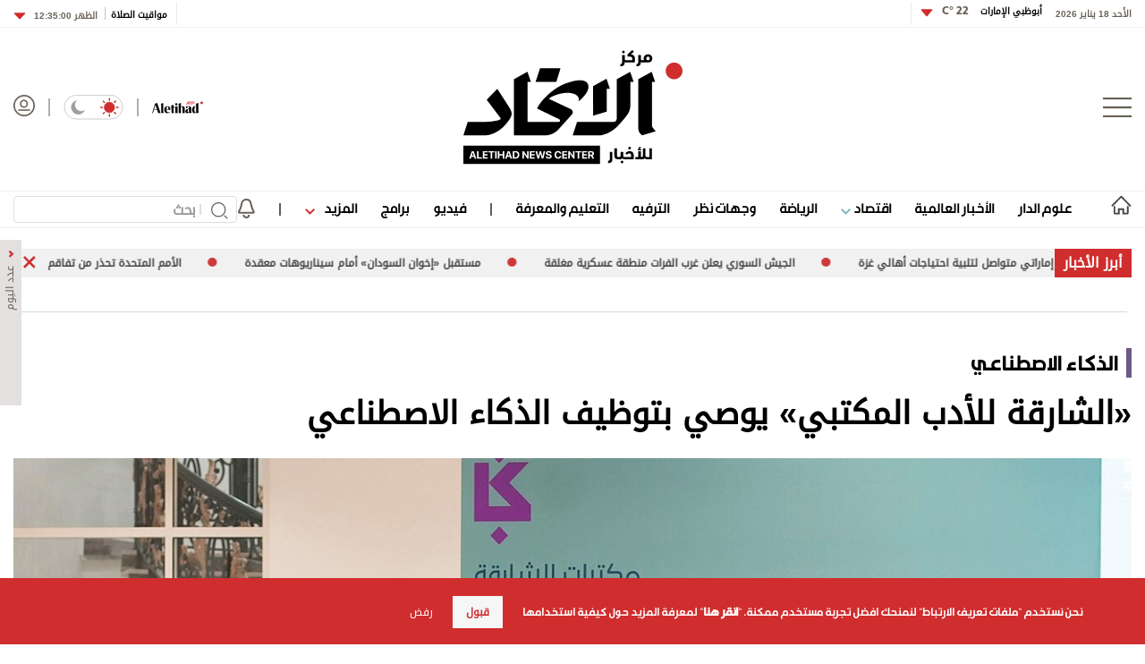

--- FILE ---
content_type: text/html; charset=utf-8
request_url: https://www.aletihad.ae/news/%D8%AB%D9%82%D8%A7%D9%81%D8%A9/4429212/-%D8%A7%D9%84%D8%B4%D8%A7%D8%B1%D9%82%D8%A9-%D9%84%D9%84%D8%A3%D8%AF%D8%A8-%D8%A7%D9%84%D9%85%D9%83%D8%AA%D8%A8%D9%8A--%D9%8A%D9%88%D8%B5%D9%8A-%D8%A8%D8%AA%D9%88%D8%B8%D9%8A%D9%81-%D8%A7%D9%84%D8%B0%D9%83%D8%A7%D8%A1-%D8%A7%D9%84%D8%A7%D8%B5%D8%B7%D9%86%D8%A7%D8%B9%D9%8A
body_size: 33068
content:



<!DOCTYPE html>
<html dir="rtl" lang="ar_AR" data-link-detection-type=""
      data-mpapp="50005-230" data-flc="f4790e13-3e3e-11ea-80ee-ac1f6b2153d5__4429212__Web__webdesktop" data-flcsrc="db_write_blob"
      data-machine="pd0ldwk001O82" data-fcdbwtime="0" data-fctime="0" data-fcdesrze="0" data-fcwritetime="0" data-fcwriteserilize="0">
<head>

    <title>&#171;الشارقة للأدب المكتبي&#187; يوصي بتوظيف الذكاء الاصطناعي  -  الاتحاد للأخبار</title>
    
    <meta property="fb:pages" content="102945889772393" />
    <meta property="fb:app_id" content="2972352779470213" />


<meta charset="utf-8" />
<meta http-equiv="Content-Type" content="text/html; charset=UTF-8" />
<meta http-equiv="X-UA-Compatible" content="IE=edge,chrome=1" />
<meta name="viewport" content="width=device-width, initial-scale=1, maximum-scale=1, maximum-scale=1">
<meta name="postid" content="4429212" />


<meta name="twitter:card" content="summary_large_image">
    <meta property="og:url" content="https://www.aletihad.ae/news/ثقافة/4429212/-الشارقة-للأدب-المكتبي--يوصي-بتوظيف-الذكاء-الاصطناعي" />
    <link href="https://www.aletihad.ae/news/ثقافة/4429212/-الشارقة-للأدب-المكتبي--يوصي-بتوظيف-الذكاء-الاصطناعي" rel="canonical" />
    <meta name="twitter:domain" content="https://www.aletihad.ae/news/ثقافة/4429212/-الشارقة-للأدب-المكتبي--يوصي-بتوظيف-الذكاء-الاصطناعي" />

    <meta property="section" content="news" />
    <meta property="article:section" content="news" />
    <meta property="article:category" content="الذكاء-الاصطناعي" />
    <meta name="keywords" content="الإمارات,الشارقة,الذكاء الاصطناعي,مكتبات الشارقة العامة,إيمان بوشليبي,جائزة الشارقة للأدب المكتبي,وكالة أخبار,أخبار سياسية,العالم العربي,كتاب العرب,أخبار العالم,الإمارات" />
    <meta property="og:description" content="وجه &#171;ملتقى جائزة الشارقة للأدب المكتبي&#187;، الذي تنظمه مكتبات الشارقة العامة التابعة لهيئة الشارقة للكتاب، دعوة للمكتبات ومؤسسات إدارة المعرفة للاستفادة من تقنيات الذكاء الاصطناعي وما تتيحه من خيارات للحصول على المعلومة، وأكد أهمية اعتماد مفهوم البيئة المعرفي" />
        <meta name="twitter:description" content="وجه &#171;ملتقى جائزة الشارقة للأدب المكتبي&#187;، الذي تنظمه مكتبات الشارقة العامة التابعة لهيئة الشارقة للكتاب، دعوة للمكتبات ومؤسسات إدارة المعرفة للاستفادة من تقنيات الذكاء الاصطناعي وما تتيحه من خيارات للحصول على المعلومة، وأكد أهمية اعتماد مفهوم البيئة المعرفي" />
        <meta name="description" content="وجه &#171;ملتقى جائزة الشارقة للأدب المكتبي&#187;، الذي تنظمه مكتبات الشارقة العامة التابعة لهيئة الشارقة للكتاب، دعوة للمكتبات ومؤسسات إدارة المعرفة للاستفادة ..." />
        <meta property="og:image" content="https://media.alittihad.ae/store/archive/image/2023/9/15/08e8a303-754b-4692-84be-2ea5d1429bdc.jpg?width=600" />
        <meta property="og:image:width" content="600" />
        <meta property="og:image:height" content="350" />
        <meta itemprop="thumbnail" content="https://media.alittihad.ae/store/archive/image/2023/9/15/08e8a303-754b-4692-84be-2ea5d1429bdc.jpg?width=600" />
        <meta name="twitter:image" content="https://media.alittihad.ae/store/archive/image/2023/9/15/08e8a303-754b-4692-84be-2ea5d1429bdc.jpg?width=600" />
        <meta name="author" content="مركز الاتحاد للأخبار" />
    <meta property="og:type" content="WebSite" />
        <meta property="datepublished" content="2023-09-15T21:29:02Z" />
        <meta property="article:published_time" content="2023-09-15T21:29:02Z" />
    <meta property="terms" content="الذكاء-الاصطناعي" />
    <meta property="article:category" content="الذكاء-الاصطناعي" />
        <meta property="og:title" content="&#171;الشارقة للأدب المكتبي&#187; يوصي بتوظيف الذكاء الاصطناعي" />
        <meta name="twitter:title" content="&#171;الشارقة للأدب المكتبي&#187; يوصي بتوظيف الذكاء الاصطناعي" />



<meta name="twitter:site" content="@aletihadae" />
<meta name="twitter:creator" content="@aletihadae" />

<meta property="og:site_name" content="مركز الاتحاد للأخبار" />
<meta itemprop="inLanguage" content="ar" />
<meta property="article:author" content="https://www.facebook.com/alittihadae" />
    <meta name="generator" content="Mangopulse" />
    <meta property="article:wordcount" content="256" />

<script type="application/ld+json">{
  "@context": "http://schema.org",
  "@type": "WebPage",
  "name": "«الشارقة للأدب المكتبي» يوصي بتوظيف الذكاء الاصطناعي",
  "description": "وجه «ملتقى جائزة الشارقة للأدب المكتبي»، الذي تنظمه مكتبات الشارقة العامة التابعة لهيئة الشارقة للكتاب، دعوة للمكتبات ومؤسسات إدارة المعرفة للاستفادة من تقنيات الذكاء الاصطناعي وما تتيحه من خيارات للحصول على المعلومة، وأكد أهمية اعتماد مفهوم البيئة المعرفي",
  "identifier": "https://www.aletihad.ae/news/ثقافة/4429212/-الشارقة-للأدب-المكتبي--يوصي-بتوظيف-الذكاء-الاصطناعي",
  "url": "https://www.aletihad.ae/news/ثقافة/4429212/-الشارقة-للأدب-المكتبي--يوصي-بتوظيف-الذكاء-الاصطناعي",
  "publisher": {
    "@type": "Organization",
    "name": "مركز الاتحاد للأخبار",
    "logo": {
      "@type": "ImageObject",
      "url": "https://cdn1-m.alittihad.ae/uploads/identity/logo-big.png",
      "height": null,
      "width": null
    }
  }
}</script>
<script type="application/ld+json">{
  "@context": "http://schema.org",
  "@type": "NewsArticle",
  "name": "«الشارقة للأدب المكتبي» يوصي بتوظيف الذكاء الاصطناعي",
  "url": "https://www.aletihad.ae/news/ثقافة/4429212/-الشارقة-للأدب-المكتبي--يوصي-بتوظيف-الذكاء-الاصطناعي",
  "identifier": "https://www.aletihad.ae/news/ثقافة/4429212/-الشارقة-للأدب-المكتبي--يوصي-بتوظيف-الذكاء-الاصطناعي",
  "headline": "«الشارقة للأدب المكتبي» يوصي بتوظيف الذكاء الاصطناعي",
  "description": "وجه «ملتقى جائزة الشارقة للأدب المكتبي»، الذي تنظمه مكتبات الشارقة العامة التابعة لهيئة الشارقة للكتاب، دعوة للمكتبات ومؤسسات إدارة المعرفة للاستفادة من تقنيات الذكاء الاصطناعي وما تتيحه من خيارات للحصول على المعلومة، وأكد أهمية اعتماد مفهوم البيئة المعرفي",
  "thumbnailUrl": "https://cdn1-m.alittihad.ae/store/archive/image/2023/9/15/08e8a303-754b-4692-84be-2ea5d1429bdc.jpg",
  "image": {
    "@type": "ImageObject",
    "url": "https://cdn1-m.alittihad.ae/store/archive/image/2023/9/15/08e8a303-754b-4692-84be-2ea5d1429bdc.jpg",
    "height": null,
    "width": null
  },
  "datePublished": "2023-09-15T21:29:02Z",
  "dateModified": "2023-09-15T21:29:02Z",
  "publisher": {
    "@type": "Organization",
    "name": "مركز الاتحاد للأخبار",
    "logo": {
      "@type": "ImageObject",
      "url": "https://cdn1-m.alittihad.ae/uploads/identity/logo-big.png",
      "height": null,
      "width": null
    }
  },
  "author": {
    "@type": "Organization",
    "name": "مركز الاتحاد للأخبار",
    "logo": null
  },
  "creator": null,
  "inLanguage": "ar",
  "articleSection": "الذكاء الاصطناعي",
  "keywords": "مكتبات الشارقة العامة,الشارقة,الإمارات,الذكاء الاصطناعي,جائزة الشارقة للأدب المكتبي,إيمان بوشليبي",
  "mainEntityOfPage": {
    "@type": "WebPage",
    "@id": "https://www.aletihad.ae/news/ثقافة/4429212/-الشارقة-للأدب-المكتبي--يوصي-بتوظيف-الذكاء-الاصطناعي"
  }
}</script>

    


<link rel="amphtml" href="https://www.aletihad.ae/amp/news/ثقافة/4429212/-الشارقة-للأدب-المكتبي--يوصي-بتوظيف-الذكاء-الاصطناعي">


    <link rel="icon" type="image/png" href="//cdn1-m.alittihad.ae/uploads/identity/favicon.png" sizes="32x32" />

    



    <link href="https://static.alittihad.ae/front/Content/Alittihad/fontawesome/css/all.css?v=20251125" rel="stylesheet" />
    <link href="https://static.alittihad.ae/front/Content/Alittihad/owl/assets/owl.carousel.css?v=20251125" rel="stylesheet" />
    <link href="https://static.alittihad.ae/front/Content/Alittihad/owl/assets/owl.theme.default.css?v=20251125" rel="stylesheet" />
    <link href="https://static.alittihad.ae/front/Content/Alittihad/css/bootstrap.min.css?v=20251125" rel="stylesheet" />
    <link href="https://static.alittihad.ae/front/Content/Alittihad/css/all.min.css?v=20251125" rel="stylesheet" />
    

    

    <link rel="stylesheet" href="https://static.alittihad.ae/front/Content/Alittihad/css/custom.css?v=20251125" type="text/css" />

    <script defer type="text/javascript" src="https://z.moatads.com/abudhabiheader270755528037/moatheader.js"></script>
    
    <script src="https://static.alittihad.ae/front/Content/Alittihad/js/jquery.min.js"></script>
    <script src="https://static.alittihad.ae/front/Content/Alittihad/owl/owl.carousel.min.js"></script>
    <script src="https://static.alittihad.ae/front/Content/Alittihad/js/bootstrap.bundle.min.js"></script>
    <script src="https://static.alittihad.ae/front/Content/Alittihad/js/jquery.lazy.min.js"></script>
    <script src="https://static.alittihad.ae/front/Content/shared/js/jquery.cookie.js"></script>
    <script src="https://static.alittihad.ae/front/Content/Alittihad/js/jquery.waypoints.min.js"></script>

    <script src="https://static.alittihad.ae/front/content/Alittihad/js/mangoplayerevents.js"></script>


    
    <script type="text/javascript">
        function loadTrackScript() {
            var cookies = document.cookie.split('; ');
            var editor = false;
            for (var i = 0; i < cookies.length; i++) {
                var parts = cookies[i].split('=');
                if (parts[0] == "octiuser") {
                    editor = true;
                }
            }
            if (true) {

                window.TrackingServer = "//track.alittihad.ae/";
                var url = window.TrackingServer + "TrackView/4429212";
                
                $.ajax({
                    type: "Post",
                    url: url,
                    data: "",
                    dataType: "json"
                });
                


            }
        }
        setTimeout(function () {
            loadTrackScript();
        }, 3000);
    </script>


    

    <script type="text/javascript">

    var JS_RESOURCES = {
        InfiniteScrollSize: 7,
        PagesPrefix: 'الاتحاد للأخبار - ',
        FrontUrl: 'https://www.aletihad.ae',
        PostId: 'ebb24ae3-53f4-11ee-a6a9-0022480cfec6',
        CommunityUrl: 'https://engage.alittihad.ae/',
        FavoritePageTitle: 'المفضلة',
        MiscFavoritePageTitle: '',
        GoogleMapsApiKey: 'AIzaSyDRSoJwAKbEuSzjryZP02qqYM_hixZoX9I',
        FacebookAppId: '2972352779470213',
        TextFormatMsg: 'البريد الإكتروني غير صحيح',
        WrongUsernameOrPassword: 'إسم مستخدم أو كلمة سر خطأ',
        VerifyAccount: 'تأكيد الحساب',
        UserDoesntExist: 'هذا المستخدم غير موجود',
        CheckEmail: 'Check Email',
        WaitThenTry: 'إنتظر ثم جرب',
        Direction: 'rtl',
        ZonesUrl: '/RenderView',
        NewsletterSuccessMsg: 'تم إرسال النشرة الالكترونية',
        NewsletterFailureMsg: 'فشل إرسال النشرة الالكترونية',
        FailureMsg: 'فشلت العملية. الرجاء المحاولة مجددا',
        RequiredFieldsMsg: 'هذه الخانة مطلوبة',
        FacebookURL: '',
        InstagramURL: '',
        
        Delete: 'حذف',
        Report: 'تقرير ',
        Like: 'أغحبني',
        Dislike: 'لا يعجبني',
        PleaseSignIn: 'الرجاء تسجيل الدخول قبل المشاركة',
        PasswordsNotMatching: 'كلمة السر غير مطابقة',
        AwaitingConfirmation: 'الحساب بانتظار التفعيل',
        UsernameExists: 'هذا المستخدم موجود مسبقاً',
        ErrorMessage: 'لقد حصل خطأ',
        IncorrectEmailFormat: 'Incorrect Email Format',
        MissingFieldsMsg: 'Missing Fields Message',
        SomethingWrong: 'حصا خطأ ما',
        SuccessMessage: 'تسجيل ناجح',
        CommentError: 'خطأ في التعليق',
        LoadMore: 'المزيد',
        NoMoreData: 'لا يوجد المزيد',
        Token: 'fryxucLttFo8vhGQo0i96dlKy4QK3t3bLFcTCgs2jU5uR4SwNTyGJhT8UZE4aElIxCn5LNYL8y2m6iwo2W9qVHJvNx41:cPbcILAJr5Z-ClBJi0nOdFF8NNClZaxD-yYflXSJuTTHVIJWQvITEsgl1VZXXxu-cJ_tg2lY4lj8sjhfSJ6_ns_ZEzA1',
        SearchEngineURL: 'https://search.alittihad.ae',
        LikeEnum: 10,
        DislikeEnum: 20,
        ReportEnum: 30,
        FavEnum: 50,
        PendingStatus: 10,
        FirebaseConfigs : {
  "ApiKey": "AIzaSyBTHskorYWURvj2NX7kMj9sHZ93Ljsub0w",
  "AuthDomain": "ittihad-3a7de.firebaseapp.com",
  "DatabaseUrl": "https://ittihad-3a7de.firebaseio.com",
  "ProjectId": "ittihad-3a7de",
  "StorageBucket": "ittihad-3a7de.appspot.com",
  "MessagingSenderId": "595764810857",
  "AppId": "1:595764810857:web:8c135ec803b2f347a27ef8"
},
        LazyLoad: true,
        ThanksForParticipating: 'Thanks For Participating',
        PleaseChoose: 'Please Choose',
        MaxVotesReached: 'تم الوصول إلى الحد الأقصى من الأصوات',
        EmailType: '70',
        FillEmptyFields: 'Fill Empty Fields',
        AccountUpdated: 'Account Updated',
        AccountUpdateFailed: 'Account Update Failed',
        NoMediaFilesAvailable: 'No Media Files Available',
        WillBeAvailableSoon: 'Will Be Available Soon',
        FillRequiredData: 'Fill Required Data',
        PleaseCheckRecaptcha: 'Please Check Recaptcha',
        ErrorOccurred: 'Error Occurred',
        ApiUrl: 'https://api.alittihad.ae',
        Register_InvalidEmail: 'البريد الالكتروني غير صحيح',
        Register_InvalidUsername: 'اسم المستخدم غير صحيح',
        Register_InvalidPassword: 'كلمة المرور غير صحيحة',
        Register_InvalidFirstName: 'الاسم الشخصي غير صحيح',
        Register_InvalidLastName: 'الاسم العائلي غير صحيح',
        Register_InvalidPhoneNumber: 'رقم الهاتف غير صحيح',
        Register_InvalidPhoto: 'الصورة غير صحيحة',
        Register_InvalidBirthDate: 'تاريخ الميلاد غير صحيح',
        Register_InvalidCountry: 'بلد الإقامة غير صحيح',
        UserAlreadyExists: 'هذا المستخدم موجود مسبقاً'
    }
</script>


    

<script>
    var signal = {
        "User": {
            "UserId": null,
            "isLoggedIn": false,
            "EmailHash": null,
            "Gender": null,
            "Age": null,
            "Country": ""
        },
        "Content": {
            "ContentCategoryLevel1": "",
            "Subsection": null,
            "Keywords": [],
            "ArticleId": null,
            "ArticleTitle": null,
            "ArticleAuthorName": null,
            "ArticlePublishDate": null,
            "ContentType": "",
            "IsVideo": false,
            "VideoTitle": null,
            "VideoLength": null,
            "SearchTerm": null,
            "Techtype": "Web",
            "Lang": "en"
        },
        "Page": {
            "ChannelLevel1": ""
        }
    };
</script>
    <script type="text/javascript">
        window.MANGO_USER_ID_COOKIE = 'mango_uid2';
        window.MANGO_USER_LOCATION_COOKIE = 'mango_loc';

        function getCHParameterByName(name, url = window.location.href) {
            name = name.replace(/[\[\]]/g, '\\$&');
            var regex = new RegExp('[?&]' + name + '(=([^&#]*)|&|#|$)'),
                results = regex.exec(url);
            if (!results) return null;
            if (!results[2]) return '';
            return decodeURIComponent(results[2].replace(/\+/g, ' '));
        }

        function readUserCookie(name) {
            var values = document.cookie.split('; ');
            var cookies = {};

            for (var i = values.length - 1; i >= 0; i--) {
                var value = values[i].split('=');
                cookies[value[0]] = value[1];
            }

            return cookies[name];
        }

        //function playerSegsPerm() {
        //    var playerSegsPerm = JSON.parse(localStorage._pdfps || '[]').slice(0, 250).join(',');
        //    return playerSegsPerm;
        //}

        var dl = {
  "User": {
    "UserId": null,
    "Country": null
  },
  "Content": {
    "Topic": "الإمارات",
    "sTopic": null,
    "Keywords": [
      "مكتبات الشارقة العامة",
      "الشارقة",
      "الإمارات",
      "الذكاء الاصطناعي",
      "جائزة الشارقة للأدب المكتبي",
      "إيمان بوشليبي"
    ],
    "ArticleId": "ebb24ae3-53f4-11ee-a6a9-0022480cfec6",
    "ArticleTitle": "«الشارقة للأدب المكتبي» يوصي بتوظيف الذكاء الاصطناعي",
    "ArticleAuthorName": "مركز الاتحاد للأخبار",
    "ArticlePublishDate": "2023-09-16T01:29:02+04:00",
    "ContentType": "Image",
    "PostType": "news",
    "SearchTerm": null,
    "Platform": "web",
    "isVideo": false,
    "TurnOffVideoAds": false,
    "show_ID": null,
    "show_name": null
  },
  "Page": {
    "ChannelLevel1": "Emirates"
  }
};
        dl.User = {};
        dl.User.UserId = readUserCookie(MANGO_USER_ID_COOKIE);
        dl.User.Country = readUserCookie(MANGO_USER_LOCATION_COOKIE);
        var mviParam = getCHParameterByName("mvi");
        var searchParam = getCHParameterByName("q");


        dl.Content = dl.Content || {};

        if (mviParam) {
            dl.Content.ArticleId = mviParam;
        }

        if (searchParam) {
            dl.Content.SearchTerm = searchParam;
        }

        dl.Content.Lang = "ar";

        signal = dl;
        var postSignals = {}; // signals dictionary

        postSignals['4429212'] = signal;

    

             

        //permutive video mangomolo
        custom_ads = {}
        var contentRecord = dl.Content;
        var description_url = window.location.href;
        var adId = '/5730/alittihad/video_preroll';
        var articleid = contentRecord.ArticleId;
        var topic = contentRecord.Topic;
        var stopic = contentRecord.sTopic;
        var platform = contentRecord.Platform;
        var posttype = contentRecord.PostType;
        var keywords = contentRecord.Keywords;
        var show_ID = contentRecord.show_ID;
        var show_name = contentRecord.show_name;
        //var permutiveKey = playerSegsPerm();
        var season = '';
        var episode = '';
        var genre = '';
        var SearchTerm = contentRecord.SearchTerm;
        var correlator = (new Date()).getTime();


        var cust_params = 'ArticleAuthorName=' + contentRecord.ArticleAuthorName +
            '&ArticleId=' + contentRecord.ArticleId +
            '&ArticlePublishDate=' + contentRecord.ArticlePublishDate +
            '&ArticleTitle=' + contentRecord.ArticleTitle +
            '&ContentType=' + contentRecord.ContentType +
            '&keywords=' + keywords +
            '&Platform=' + platform +
            '&PostType=' + posttype +
            '&SearchTerm=' + SearchTerm +
            '&Topic=' + topic +
            '&genre=' + genre ;


        var adsurl =
            'https://pubads.g.doubleclick.net/gampad/ads?iu=' + adId +
            '&description_url=' + description_url +
            '&tfcd=0&npa=0&sz=300x250%7C300x600%7C320x50%7C640x360%7C728x90%7C970x250&min_ad_duration=5000&max_ad_duration=30000&gdfp_req=1&output=vast&unviewed_position_start=1&env=vp&impl=s&correlator=' + correlator +
            '&cust_params=' + encodeURIComponent(cust_params);

        //console.log(adsurl);
        var base64AdsUrl = btoa(adsurl);

        window.MANGOMOLO_CUSTOM_ADS_URL = '&custom_ads=' + base64AdsUrl;

        console.log(window.MANGOMOLO_CUSTOM_ADS_URL);

        window.MANGOMOLO_VIDEO_ADS_ENV = 'v1';


        document.addEventListener("removeNative", function () {
            console.log('removeNative');
            var slot = $("#GPT_NATIVE");
            var isEmpty = true;
            
            if (slot.parents(".slick-track").length) {
                var slider = slot.parents(".slick-initialized.slick-slider");
                if (slider.length !== 0) {
                    if (isEmpty) {
                        try {
                            $.each(slider[0].slick.$slides, function (index, slide) {
                                if (slide.classList.contains('ad-wrapper-native'))
                                    slider[0].slick.removeSlide(index);
                            });
                        } catch (err) {
                            slot.parents(".blocks-grid-col.ad-wrapper").remove();
                            console.log(err);
                        }
                    }
                }
            } else if (isEmpty && slot.parents(".blocks-grid-col.ad-wrapper").length) {
                slot.parents(".blocks-grid-col.ad-wrapper").remove();
            }

            
            var slot2 = $("#NativeHomepage");
            if (isEmpty && slot2.parents(".kd-row").length) {
                slot2.remove();
            }

            var slot3 = $("#NativeArticle");
            if (isEmpty && slot3.parents(".kd-row").length) {
                slot3.remove();
            }
        });
    </script>
    <style>
        #GPT_LB, #GPT_LB1, #GPT_LB2, #GPT_LB3, #GPT_LB4, #GPT_LB5, #GPT_LB6, #GPT_LB7, #gpt_leaderboard_billboard, #gpt_2ndleaderboard-billboard {
            min-height: 90px;
        }

        #gpt_2ndleaderboard-billboard {
            min-height: 100px;
        }

        #GPT_MPU, #gpt_mpu, #gpt_half_page {
            min-height: 250px;
        }

        @media only screen and (max-width: 768px) {
            #GPT_LB, #GPT_LB, #GPT_LB1, #GPT_LB2, #GPT_LB3, #GPT_LB4, #GPT_LB5, #GPT_LB6, #GPT_LB7, #gpt_leaderboard_billboard {
                min-height: 100px;
            }
        }

        @media only screen and (min-width: 768px) {
            #gpt_2ndleaderboard-billboard, #gpt_leaderboard_billboard {
                min-height: 90px;
            }
        }

        #GPT_MPU_MobileOnly {
            min-height: 250px;
        }
    </style>

    

    <link rel="preconnect" href="https://tags.crwdcntrl.net">
<link rel="preconnect" href="https://bcp.crwdcntrl.net">
<link rel="preconnect" href="https://c.ltmsphrcl.net">
<link rel="dns-prefetch" href="https://tags.crwdcntrl.net">
<link rel="dns-prefetch" href="https://bcp.crwdcntrl.net">
<link rel="dns-prefetch" href="https://c.ltmsphrcl.net">

<link rel="preconnect" href="https://bcp.st.crwdcntrl.net">
<link rel="dns-prefetch" href="https://bcp.st.crwdcntrl.net">
<link rel="preconnect" href="https://c.st.ltmsphrcl.net">
<link rel="dns-prefetch" href="https://c.st.ltmsphrcl.net">
<script>
    ! function () {
        var lotameClientId = '16957';
        var lotameTagInput = {
            data: {},
            config: {
                clientId: Number(lotameClientId)
            }
        };

        // Lotame initialization
        var lotameConfig = lotameTagInput.config || {};
        var namespace = window['lotame_' + lotameConfig.clientId] = {};
        namespace.config = lotameConfig;
        namespace.data = lotameTagInput.data || {};
        namespace.cmd = namespace.cmd || [];
    }();
</script>

<script async src="https://tags.crwdcntrl.net/lt/c/16957/lt.min.js"></script>

</head>

<body class="articlepage rtl light" data-page-name="News Details">

    
    


<section class="light-brd top-header-section header-container">
    <div class="top-header-container container ">
        <div class="right appFont_regular">
            <span class="datetime appFont_bold ml15">الأحد 18 يناير 2026</span>
            
            <a href="/weather" class="city appFont_bold" style="margin-top:-6px">
                أبوظبي الإمارات
                <span class="temperature itihadhead m-r-10">
                    <span>

                    </span>
                </span>
            </a>
            
            <div class="dropdown" style="margin-top:-3px">
                <a class="temperature itihadhead" data-toggle="dropdown" aria-haspopup="true" aria-expanded="false">
                    
                    <img class="arr10" src="https://static.alittihad.ae/front/Content/Alittihad/img/dropdown.svg">
                </a>
                <div class="dropdown-menu weatherdrop">
                    <div class="weatherdp">
                        <div class="weathertext" id="dubai">دبي <span>°C</span></div>
                    </div>
                    <span class="weatherdpsep"></span>
                    <div class="weatherdp">
                        <div class="weathertext" id="sharjah">الشارقة <span>°C</span></div>
                    </div>
                    <span class="weatherdpsep"></span>
                    <div class="weatherdp">
                        <div class="weathertext" id="al-ain">العين <span>°C</span></div>
                    </div>
                    <span class="weatherdpsep"></span>
                    <div class="weatherdp">
                        <div class="weathertext" id="Ajman">عجمان <span>°C</span></div>
                    </div>
                    <span class="weatherdpsep"></span>
                    <div class="weatherdp">
                        <div class="weathertext" id="Ras-Al-Khaimah">رأس الخيمة<span>°C</span></div>
                    </div>
                    <span class="weatherdpsep"></span>
                    <div class="weatherdp">
                        <div class="weathertext" id="Fujairah">الفجيرة<span>°C</span></div>
                    </div>
                    <span class="weatherdpsep"></span>
                    <div class="weatherdp">
                        <div class="weathertext" id="Umm-al-Quwain">أم القيوين<span>°C</span></div>
                    </div>

                </div>
            </div>
            <div class="vertical-divider"></div>
        </div>

        <div class="left appFont_regular">
            <div class="vertical-divider ml10"></div>
            <a href="/prayer">
                <span class="prayer appFont_bold">
                    مواقيت الصلاة
                </span>
            </a>
            <div class="bar2"></div>
            <div class="dropdown">
                <a href="javasxript:;" class="prayer-time appFont_bold" data-toggle="dropdown" aria-haspopup="true"
                   aria-expanded="false">
                    <span class="selected-time">
                    </span>
                    <img class="arr6" src="https://static.alittihad.ae/front/Content/Alittihad/img/dropdown.svg">
                </a>
                <div class="dropdown-menu m-t-5 weatherdrop">

                    <span class="weatherdpsep"></span>
                    <div class="weatherdp">
                        <div class="weathertext">الفجر <span class="fajr"></span></div>
                    </div>

                    <span class="weatherdpsep"></span>
                    <div class="weatherdp">
                        <div class="weathertext">الظهر <span class="zuhr"></span></div>
                    </div>
                    <span class="weatherdpsep"></span>
                    <div class="weatherdp">
                        <div class="weathertext">العصر <span class="asr"></span></div>
                    </div>
                    <span class="weatherdpsep"></span>
                    <div class="weatherdp">
                        <div class="weathertext ">المغرب <span class="maghrib"></span></div>
                    </div>
                    <span class="weatherdpsep"></span>
                    <div class="weatherdp">
                        <div class="weathertext ">العشاء <span class="isha"></span></div>
                    </div>

                </div>

            </div>
        </div>



    </div>
</section>



    
<section class="header-container">
        

        <div class="">





<div class="container">
    <div class="header row no-gutters">
        <div class="col-3" style="justify-content: flex-start;">
            <img src="/Content/Alittihad/img/menu-button.png" class="menu-button" />
        </div>
        <div class="col-6" style="justify-content: center;">
            <a href="/" title="مركز الاتحاد للأخبار">
                <img src="https://static.alittihad.ae/front/Content/Alittihad/img/logo-mobile.svg" class="logo logo-mobile" />
                <img src="https://static.alittihad.ae/front/Content/Alittihad/img/logo-ipad.svg" class="logo logo-ipad" />
                <img src="https://static.alittihad.ae/front/Content/Alittihad/img/logo-ipad-pro.svg" class="logo logo-ipad-pro" />
                <img src="https://static.alittihad.ae/front/Content/Alittihad/img/logo-desktop.svg" class="logo logo-desktop" />
            </a>
        </div>
        
        <div class="col-3" style="justify-content: flex-end;">
            <a href="https://en.aletihad.ae" class="mt4 top-icons">
                <img src="https://static.alittihad.ae/front/Content/Alittihad/img/logo-en.svg" width="57" class="logominiheader">
            </a>
            <img src="https://static.alittihad.ae/front/Content/Alittihad/img/bluebar.png" class="top-icons" style="margin: 4px 15px; opacity: 0.5;">
            <div class="mode-toogle">
                <img src="https://static.alittihad.ae/front/Content/Alittihad/img/lightMode.svg" class="hideondark " onclick="toggleMode() " style="cursor: pointer; ">
                <img src="https://static.alittihad.ae/front/Content/Alittihad/img/lightMode2.svg" class="showondark " onclick="toggleMode() " style="cursor: pointer; ">
            </div>
            <img src="https://static.alittihad.ae/front/Content/Alittihad/img/bluebar.png" class="top-icons" style="margin: 4px 15px; opacity: 0.5;">
            <a id="avatarLogIn" href="/login">
                <img src="https://static.alittihad.ae/front/Content/Alittihad/img/avatar.svg" class="avatar top-icons" style="width: 24px;">
            </a>
            <div class="search-profile-toogle">
                <a href="/search"><img src="https://static.alittihad.ae/front/Content/Alittihad/img/search.svg" class="search"></a>
                <a id="avatarLogInMobile" href="/login">
                    <img src="https://static.alittihad.ae/front/Content/Alittihad/img/avatar.svg" class="avatar">
                </a>
            </div>
        </div>
    </div>
</div>


<div id="menumain" class="menumain hide-desktop-layout  light-brdtop">
    <div class=" container">
        <div class="menuitems">
            <ul class="mainnav">

                                <li class=" homelink">
                                    <a href="/">
                                        <img src="https://static.alittihad.ae/front/Content/Alittihad/img/homeicon.svg" width="23" class="home" />
                                        <img src="https://static.alittihad.ae/front/Content/Alittihad/img/home-icons-dark.svg" width="23" class="darkhome2" />
                                    </a>
                                </li>
                                <li class="logomheader">
                                    <a href="javascript:;" class="mt4">
                                        <img src="https://static.alittihad.ae/front/Content/Alittihad/img/menu-button.png" height="20" class="menu-button">
                                    </a>
                                </li>
                                <li class="logomheader">
                                    <a href="/" class="mt4">
                                        <img src="https://static.alittihad.ae/front/Content/Alittihad/img/logo.svg" width="57" class="logominiheader">
                                    </a>
                                </li>
                            <li class="">
                                <a href="/category/الإمارات">علوم الدار</a>
                            </li>
                            <li class="">
                                <a href="/category/عربي-ودولي">الأخبار العالمية</a>
                            </li>
                            <li>
                                <a href="javascript:;" onclick="ToggleDropEconomics();"> اقتصاد <img src="https://static.alittihad.ae/front/Content/Alittihad/img/arrowdown-economics.svg" class="ml7-economics"></a>
                            </li>
                            <li class="">
                                <a href="/category/الرياضي">الرياضة</a>
                            </li>
                            <li class="">
                                <a href="/opinion">وجهات نظر</a>
                            </li>
                            <li class="">
                                <a href="/category/دنيا">الترفيه</a>
                            </li>
                            <li class="">
                                <a href="/category/ثقافة">التعليم والمعرفة</a>
                            </li>
                                <li>
                                    <img src="https://static.alittihad.ae/front/Content/Alittihad/img/bluebar.png" class="bbar" />
                                </li>
                            <li class="">
                                <a href="/video">فيديو</a>
                            </li>
                            <li class="">
                                <a href="/program">برامج</a>
                            </li>
                            <li>
                                <a href="javascript:;" onclick="ToggleDrop();"> المزيد <img src="https://static.alittihad.ae/front/Content/Alittihad/img/arrowdown.svg" class="ml7"></a>
                            </li>
                                <li>
                                    <img src="https://static.alittihad.ae/front/Content/Alittihad/img/bluebar.png" class="bbar" />
                                </li>
                                <li style="margin-left: 0;">
                                    <img src="/Content/Alittihad/img/bell.svg" class="belt" onclick="openNotificationTopics()" />
                                </li>
                <li style="float: left;margin-left: 0;">
                    <div class="search-result-page research box">
                        <form id="formBarSearch" action="/search" class="research box">
                            <img onclick="$('#formBarSearch').submit()" src="https://static.alittihad.ae/front/Content/Alittihad/img/search.svg" class="search-img" style="top: 7px;right: 10px;width: 19px;">
                            <div class="v-line" style="right: 40px;"></div>
                            <input id="query" name="q" type="text" size="20" value="" placeholder="بحث" style="width: 250px;padding: 0 46px 0 10px; height: 30px;font-size: 1rem; ">
                            <input type="hidden" name="section" value="" id="searchSection"> <input type="hidden" name="types" value="" id="searchTypes"> <img src="https://static.alittihad.ae/front/Content/Alittihad/img/search/clear.svg" onclick="clear()" class="clear">
                        </form>
                    </div>
                </li>
                
            </ul>
        </div>
    </div>

    <div class="mazid_drop2">
        <div class="">
            <div class="mazidcon2">
                <a href="/photo-album">قصة صورة</a>
                <a href="/infograph">إنفوجراف</a>
                <a href="/caricature">كاريكتير</a>
                <a href="/podcasts">بودكاست</a>
                
            </div>
        </div>
    </div>
    <div class="mazid_drop_economics2">
        <div class="">
            <div class="mazidcon_economics2">
                <a href="/category/الاقتصادي">أخبار اقتصادية</a>
                <a href="/market">أسواق</a>
                <a href="/stock">أسهم</a>
                <a href="/currencies">عملات</a>
                <a href="/commodity">سلع</a>
            </div>
        </div>
    </div>
</div>
<script type="text/javascript">
    function openNotificationTopics() {
        //to be changed
        var token = readCookie(window.MANGO_USER_TOKEN);
        if (token) {
            window.location.href = "/notifications";
        } else {
            window.location.href = "/public-notifications";

        }
    }
</script>


<div class="footer-menu-container appFont_regular" style="width: 0!important;" id="style-1">

    <div class="footer-menu-body ">

        <img src="https://static.alittihad.ae/front/Content/Alittihad/img/close.svg " class="footer-close " onClick="closeMenu() ">

        <div class="footer-menu-list ">

            
                        <div id="burgerLogin" class="footer-login-block ">
                            <img alt="" src="/Content/Alittihad/img/avatar-light.png" class="avatar1 ">
                            <img alt="" src="/Content/Alittihad/img/avatar-dark.png" class="avatar2 ">
                            <a href="/login" class="footer-text ">تسجيل الدخول</a>
                        </div>
                        <div class="footer-divider "></div>
                        <div class="footer-list-item m-b-20 ">
                            <a href="/"><img src="https://static.alittihad.ae/front/Content/Alittihad/img/homeicon.svg " class="footer-home-icon home1 "></a>
                            <a href="/"><img src="https://static.alittihad.ae/front/Content/Alittihad/img/whitehome.svg " class="footer-home-icon home2 "></a>
                        </div>
                            <div class="footer-list-item ">
                                <a href="/category/الإمارات">علوم الدار</a>
                            </div>
                            <div class="footer-list-item ">
                                <a href="/category/عربي-ودولي">الأخبار العالمية</a>
                            </div>
                            <div class="footer-list-item ">
                                <i class="fas fa-angle-down ard "></i>
                                <a href="javascript:;">اقتصاد</a>
                                <div class="footer-sub-list ">
                                        <a href="/category/الاقتصادي">أخبار اقتصادية</a>
                                        <a href="/market">أسواق</a>
                                        <a href="/stock">أسهم</a>
                                        <a href="/currencies">عملات</a>
                                        <a href="/commodity">سلع</a>
                                </div>
                            </div>
                            <div class="footer-list-item ">
                                <a href="/category/الرياضي">الرياضة</a>
                            </div>
                            <div class="footer-list-item ">
                                <a href="/opinion">وجهات نظر</a>
                            </div>
                            <div class="footer-list-item ">
                                <a href="/category/دنيا">الترفيه</a>
                            </div>
                            <div class="footer-list-item ">
                                <a href="/category/ثقافة">التعليم والمعرفة</a>
                            </div>
                            <div class="footer-list-item ">
                                <a href="/category/الذكاء-الاصطناعي">الذكاء الاصطناعي</a>
                            </div>
                        <div class="footer-divider "></div>
                            <div class="footer-list-item ">
                                <i class="fas fa-angle-down ard "></i>
                                <a href="javascript:;">تغطيات</a>
                                <div class="footer-sub-list ">
                                        <a href="/coverage/4301388/زيارة-رئيس-الدولة-إلى-فرنسا">زيارة رئيس الدولة إلى فرنسا</a>
                                        <a href="/coverage/4287847/معرض-أبوظبي-الدولي-للكتاب">معرض أبوظبي الدولي للكتاب</a>
                                        <a href="/coverage/4286571/تغطية-مباشرة">محمد بن زايد رئيساً للدولة</a>
                                        <a href="/coverage/4286392/خليفة-بن-زايد-في-ذمة-الله">خليفة بن زايد في ذمة الله</a>
                                        <a href="/coverage/4284276/الذكرى-الـ-46-لتوحيد-القوات-المسلحة">ذكرى توحيد القوات المسلحة الإماراتية</a>
                                        <a href="/coverage/4284266/أزمة-أوكرانيا">الأزمة الأوكرانية</a>
                                        <a href="/coverage/4111437/مسبار-الأمل">مسبار الأمل</a>
                                        <a href="/coverage/3982716/covid-19">تغطية خاصة حول فيروس كورونا</a>
                                </div>
                            </div>
                            <div class="footer-list-item ">
                                <a href="/video">فيديو</a>
                            </div>
                            <div class="footer-list-item ">
                                <a href="/podcasts">بودكاست</a>
                            </div>
                            <div class="footer-list-item ">
                                <a href="/infograph">إنفوجراف</a>
                            </div>
                            <div class="footer-list-item ">
                                <a href="/photo-album">قصة صورة</a>
                            </div>
                            <div class="footer-list-item ">
                                <a href="/caricature">كاريكتير</a>
                            </div>
                            <div class="footer-list-item ">
                                <a href="/program">برامج</a>
                            </div>
                            <div class="footer-list-item ">
                                <a href="/newspaper/archive">عدد اليوم</a>
                            </div>
                        <div class="footer-divider "></div>
                            <div class="footer-list-item ">
                                <a href="/prayer">مواقيت الصلاة</a>
                            </div>
                            <div class="footer-list-item ">
                                <a href="/weather">الأحوال الجوية</a>
                            </div>
            <div class="footer-divider " style="width: 200px; "></div>
            <div style="width:200px">
                <div class="hubc ">
                    <a href="https://en.aletihad.ae" target="_blank">
                        <img src="https://static.alittihad.ae/front/Content/Alittihad/img/logo-en.svg" class="mbawab hideondark" />
                        <img src="https://static.alittihad.ae/front/Content/Alittihad/img/logo-en-dark.svg" class="mbawab showondark" />
                    </a>
                </div>
                <div class="footer-divider " style="width: 200px; "></div>
                <img src="https://static.alittihad.ae/front/Content/Alittihad/img/lightMode.svg " class="hideondark " onClick="toggleMode() "
                     style="padding: 6px 55px;cursor: pointer; ">
                <img src="https://static.alittihad.ae/front/Content/Alittihad/img/lightMode2.svg " class="showondark " onClick="toggleMode() "
                     style="padding: 6px 55px;cursor: pointer; ">
                <div class="footer-divider " style="width: 200px; "> </div>
                <div class="footer-list-footer txt-center-webkit">
                    <div class="footer-logo ">
                        <a href="/"> <img src="https://static.alittihad.ae/front/Content/Alittihad/img/logo.svg " class="footerlogo" width="100"></a>
                    </div>
                    <div class="social-media dark-menu-item">
                        <a target="_blank" class=" social-icon " href="https://www.facebook.com/alittihadae">
                            <img src="https://static.alittihad.ae/front/Content/Alittihad/img/facebook.png " />
                        </a>
                        <a target="_blank" class="social-icon " href="https://x.com/aletihadae">
                            <img src="https://static.alittihad.ae/front/Content/Alittihad/img/twitter.png " />
                        </a>
                        <a target="_blank" class="social-icon " href="https://instagram.com/aletihadae">
                            <img src="https://static.alittihad.ae/front/Content/Alittihad/img/instagram.png " />
                        </a>
                        
                    </div>
                    <div class="social-media white-menu-item ">
                        <a target="_blank" class="social-icon " href="https://www.facebook.com/alittihadae">
                            <img src="https://static.alittihad.ae/front/Content/Alittihad/img/facebook-white.svg " />
                        </a>
                        <a target="_blank" class="social-icon " href="https://x.com/aletihadae">
                            <img src="https://static.alittihad.ae/front/Content/Alittihad/img/twitter.svg " />
                        </a>
                        <a target="_blank" class="social-icon " href="https://instagram.com/aletihadae">
                            <img src="https://static.alittihad.ae/front/Content/Alittihad/img/instgram-white.svg " />
                        </a>
                        
                    </div>
                    <div class="footer-stores ">

                        <a href="https://apps.apple.com/us/app/al-ittihad-%D8%A7%D9%84%D8%A7%D8%AA%D8%AD%D8%A7%D8%AF/id987908202" target="_blank"><img src="https://static.alittihad.ae/front/Content/Alittihad/img/Apple Badge.png"></a>
                        <a href="https://play.google.com/store/apps/details?id=com.aletihadnew.distribution&hl=en" target="_blank"><img src="https://static.alittihad.ae/front/Content/Alittihad/img/google badge.png"></a>
                    </div>
                </div>
            </div>
        </div>
    </div>

</div>        </div>

</section>
<div class="mazid_drop">
    <div class="container">
        <div class="mazidcon">
            <a href="/photo-album">قصة صورة</a>
            <a href="/infograph">إنفوجراف</a>
            <a href="/caricature">كاريكتير</a>
            <a href="/podcasts">بودكاست</a>
            
        </div>
    </div>
</div>
<div class="mazid_drop_economics">
    <div class="container">
        <div class="mazidcon_economics">
            <a href="/category/الاقتصادي">أخبار اقتصادية</a>
            <a href="/market">أسواق</a>
            <a href="/stock">أسهم</a>
            <a href="/currencies">عملات</a>
            <a href="/commodity">سلع</a>
        </div>
    </div>
</div>


        <div class="content-container">
            

            
            
            

<div class="">
    

        <div class="">






<div class=" hide-ticker">
    <div class="container" style="padding-top:23px">
        <div class="">

            <div class="ticker-wrap">
                <div class="ticker__item-label">أبرز الأخبار</div>
                <div class="close-and-timeline-container">
                    <div class="close2">
                        <img src="https://static.alittihad.ae/front/Content/Alittihad/img/close.svg" />
                    </div>
                    <div class="ticker twitter-timeline-container newsTicker">
                        <div class="ticker__items">
                                <a class="ticker__item" target="_blank" href="https://www.aletihad.ae/news/عربي-ودولي/4637935/المتحدثة-باسم--أوتشا--لـ-الاتحاد---مليون-شخص-بحاجة-إلى-مساعد">
                                    <span> <img src="https://static.alittihad.ae/front/Content/Alittihad/img/minilogo.png" class="newstlogo" /></span>
                                    <span class="tickerText">
                                        المتحدثة باسم &#171;أوتشا&#187; لـ&#171;الاتحاد&#187;: مليون شخص بحاجة إلى مساعدات إيواء طارئة في غزة
                                    </span>
                                </a>                               
                                <a class="ticker__item" target="_blank" href="https://www.aletihad.ae/news/عربي-ودولي/4637934/دعم-إماراتي-متواصل-لتلبية-احتياجات-أهالي-غزة">
                                    <span> <img src="https://static.alittihad.ae/front/Content/Alittihad/img/minilogo.png" class="newstlogo" /></span>
                                    <span class="tickerText">
                                        دعم إماراتي متواصل لتلبية احتياجات أهالي غزة
                                    </span>
                                </a>                               
                                <a class="ticker__item" target="_blank" href="https://www.aletihad.ae/news/عربي-ودولي/4637932/الجيش-السوري-يعلن-غرب-الفرات-منطقة-عسكرية-مغلقة">
                                    <span> <img src="https://static.alittihad.ae/front/Content/Alittihad/img/minilogo.png" class="newstlogo" /></span>
                                    <span class="tickerText">
                                        الجيش السوري يعلن غرب الفرات منطقة عسكرية مغلقة
                                    </span>
                                </a>                               
                                <a class="ticker__item" target="_blank" href="https://www.aletihad.ae/news/عربي-ودولي/4637931/مستقبل--إخوان-السودان--أمام-سيناريوهات-معقدة">
                                    <span> <img src="https://static.alittihad.ae/front/Content/Alittihad/img/minilogo.png" class="newstlogo" /></span>
                                    <span class="tickerText">
                                        مستقبل &#171;إخوان السودان&#187; أمام سيناريوهات معقدة
                                    </span>
                                </a>                               
                                <a class="ticker__item" target="_blank" href="https://www.aletihad.ae/news/عربي-ودولي/4637923/الأمم-المتحدة-تحذر-من-تفاقم-الوضع-الإنساني-في-أفغانستان">
                                    <span> <img src="https://static.alittihad.ae/front/Content/Alittihad/img/minilogo.png" class="newstlogo" /></span>
                                    <span class="tickerText">
                                        الأمم المتحدة تحذر من تفاقم الوضع الإنساني في أفغانستان
                                    </span>
                                </a>                               
                                <a class="ticker__item" target="_blank" href="https://www.aletihad.ae/news/عربي-ودولي/4637930/-الحصبة--تفتك-بمخيمات-النزوح-في-دارفور">
                                    <span> <img src="https://static.alittihad.ae/front/Content/Alittihad/img/minilogo.png" class="newstlogo" /></span>
                                    <span class="tickerText">
                                        &#171;الحصبة&#187; تفتك بمخيمات النزوح في دارفور
                                    </span>
                                </a>                               
                                <a class="ticker__item" target="_blank" href="https://www.aletihad.ae/news/عربي-ودولي/4637926/زيلينسكي--روسيا-تجهز-لهجمات-ضخمة-جديدة">
                                    <span> <img src="https://static.alittihad.ae/front/Content/Alittihad/img/minilogo.png" class="newstlogo" /></span>
                                    <span class="tickerText">
                                        زيلينسكي: روسيا تجهز لهجمات ضخمة جديدة
                                    </span>
                                </a>                               
                                <a class="ticker__item" target="_blank" href="https://www.aletihad.ae/news/عربي-ودولي/4637925/تحذيرات-من-تنامي-نشاط--القاعدة--في--الساحل-الأفريقي">
                                    <span> <img src="https://static.alittihad.ae/front/Content/Alittihad/img/minilogo.png" class="newstlogo" /></span>
                                    <span class="tickerText">
                                        تحذيرات من تنامي نشاط &#171;القاعدة&#187; في &#171;الساحل الأفريقي&#187;
                                    </span>
                                </a>                               
                                <a class="ticker__item" target="_blank" href="https://www.aletihad.ae/news/عربي-ودولي/4637928/السيسي-يدعم-جهود-ترامب-بشأن-قضيـة-سـد-النهضة">
                                    <span> <img src="https://static.alittihad.ae/front/Content/Alittihad/img/minilogo.png" class="newstlogo" /></span>
                                    <span class="tickerText">
                                        السيسي يدعم جهود ترامب بشأن قضيـة سـد النهضة
                                    </span>
                                </a>                               
                                <a class="ticker__item" target="_blank" href="https://www.aletihad.ae/news/عربي-ودولي/4637933/قصف-مدفعي-وغارات-وإطلاق-نار-مكثف-بمناطق-عدة-بالقطاع">
                                    <span> <img src="https://static.alittihad.ae/front/Content/Alittihad/img/minilogo.png" class="newstlogo" /></span>
                                    <span class="tickerText">
                                        قصف مدفعي وغارات وإطلاق نار مكثف بمناطق عدة بالقطاع
                                    </span>
                                </a>                               
                                <a class="ticker__item" target="_blank" href="https://www.aletihad.ae/news/عربي-ودولي/4637929/الأمم-المتحدة--اليونيفيل-ستواصل-عملياتها-في-لبنان">
                                    <span> <img src="https://static.alittihad.ae/front/Content/Alittihad/img/minilogo.png" class="newstlogo" /></span>
                                    <span class="tickerText">
                                        الأمم المتحدة: اليونيفيل ستواصل عملياتها في لبنان
                                    </span>
                                </a>                               
                                <a class="ticker__item" target="_blank" href="https://www.aletihad.ae/news/عربي-ودولي/4637927/الجيش-العراقي-يتولى-إدارة-قاعدة-عين-الأسد-بالكامل">
                                    <span> <img src="https://static.alittihad.ae/front/Content/Alittihad/img/minilogo.png" class="newstlogo" /></span>
                                    <span class="tickerText">
                                        الجيش العراقي يتولى إدارة  قاعدة عين الأسد بالكامل
                                    </span>
                                </a>                               
                                <a class="ticker__item" target="_blank" href="https://www.aletihad.ae/news/عربي-ودولي/4637924/إندونيسيا--حرائق-غابات-في-ثلاث-مقاطعات">
                                    <span> <img src="https://static.alittihad.ae/front/Content/Alittihad/img/minilogo.png" class="newstlogo" /></span>
                                    <span class="tickerText">
                                        إندونيسيا: حرائق غابات في ثلاث مقاطعات
                                    </span>
                                </a>                               
                                <a class="ticker__item" target="_blank" href="https://www.aletihad.ae/news/الإمارات/4637884/-يوم-العزم--يرسخ-قيم-النخوة-الإماراتية-والتلاحم-بين-القيادة">
                                    <span> <img src="https://static.alittihad.ae/front/Content/Alittihad/img/minilogo.png" class="newstlogo" /></span>
                                    <span class="tickerText">
                                        &#171;يوم العزم&#187; يرسخ قيم النخوة الإماراتية والتلاحم بين القيادة والشعب
                                    </span>
                                </a>                               
                                <a class="ticker__item" target="_blank" href="https://www.aletihad.ae/news/الإمارات/4637881/مواطنون--دولتنا-واحة-الأمان-والاستقرار">
                                    <span> <img src="https://static.alittihad.ae/front/Content/Alittihad/img/minilogo.png" class="newstlogo" /></span>
                                    <span class="tickerText">
                                        مواطنون: دولتنا واحة الأمان والاستقرار
                                    </span>
                                </a>                               
                                <a class="ticker__item" target="_blank" href="https://www.aletihad.ae/news/الإمارات/4637874/-91-نسبة-تملك-المواطنين-للسكن">
                                    <span> <img src="https://static.alittihad.ae/front/Content/Alittihad/img/minilogo.png" class="newstlogo" /></span>
                                    <span class="tickerText">
                                        %91 نسبة تملُّك المواطنين للسكن
                                    </span>
                                </a>                               
                                <a class="ticker__item" target="_blank" href="https://www.aletihad.ae/news/الإمارات/4637869/وحدة-مراقبة-الصرع-في--كليفلاند-أبوظبي----خدمات-شاملة-من-التش">
                                    <span> <img src="https://static.alittihad.ae/front/Content/Alittihad/img/minilogo.png" class="newstlogo" /></span>
                                    <span class="tickerText">
                                        وحدة مراقبة الصّرع في &#171;كليفلاند أبوظبي&#187;.. خدمات شاملة من التشخيص والعلاج
                                    </span>
                                </a>                               
                                <a class="ticker__item" target="_blank" href="https://www.aletihad.ae/news/الإمارات/4637880/-العالمية-للحكومات--تتعاون-مع--هيلز-للإعلان--و-فاي-للدعاية">
                                    <span> <img src="https://static.alittihad.ae/front/Content/Alittihad/img/minilogo.png" class="newstlogo" /></span>
                                    <span class="tickerText">
                                        &#171;العالمية للحكومات&#187; تتعاون مع &#171;هيلز للإعلان&#187; و&#171;فاي للدعاية&#187;
                                    </span>
                                </a>                               
                                <a class="ticker__item" target="_blank" href="https://www.aletihad.ae/news/الإمارات/4637878/علي-المرزوقي-من-جامعة-الإمارات-زميلا-لـ--الوطنية-للمخترعين-ا">
                                    <span> <img src="https://static.alittihad.ae/front/Content/Alittihad/img/minilogo.png" class="newstlogo" /></span>
                                    <span class="tickerText">
                                        علي المرزوقي من جامعة الإمارات زميلاً لـ &#171;الوطنية للمخترعين الأميركية&#187;
                                    </span>
                                </a>                               
                                <a class="ticker__item" target="_blank" href="https://www.aletihad.ae/news/الإمارات/4637877/اختتام-منافسات-مزاينة-وتغليف-التمور-في-مهرجان-الظفرة">
                                    <span> <img src="https://static.alittihad.ae/front/Content/Alittihad/img/minilogo.png" class="newstlogo" /></span>
                                    <span class="tickerText">
                                        اختتام منافسات مزاينة وتغليف التمور في مهرجان الظفرة
                                    </span>
                                </a>                               
                        </div>
                    </div>
                </div>
            </div>
        </div>
    </div>
</div>








<style>
    /*.upChange {
        background-color: rgb(93 245 195 / 67%);
    }

    .downChange {
        background-color: rgb(255 67 60 / 31%);
    }*/

    .up {
        color: #18B678;
    }
    .up-bgcolor {
        background-color: rgb(93 245 195 / 67%);
    }

    .down {
        color: #E93943;
    }
    .down-bgcolor {
        background-color: rgb(255 67 60 / 31%);
    }

    .nochange {
        color: #4c8ee0;
    }
    .nochange-bgcolor {
        background-color: rgb(76 142 224 / 28%);
    }
</style>

<div class=" stockItemsWrapper hide-ticker" style="display:none">
    <div class="container" style="padding-top:23px">
        <div class="">
            <div class="ticker-wrap">
                <div class="ticker__item-label" style="background-color: #7cb6bd">أسواق المال</div>
                <div class="close-and-timeline-container">
                    <div class="close2">
                        <img src="https://static.alittihad.ae/front/Content/Alittihad/img/close.svg" />
                    </div>
                    <div class="ticker twitter-timeline-container stockMarketTicker">
                        <div class="stockItems ticker__items">
                        </div>
                    </div>
                </div>
            </div>
        </div>
    </div>
</div>
<script>
    $(document).ready(function () {
        var containerDiv = $('.stockItems');
        var containerWrapperDiv = $('.stockItemsWrapper');

        // Hide the container initially
        containerWrapperDiv.hide();

        if (containerWrapperDiv.hasClass('shouldDisplay')) {
            let stockMarketDur = parseInt($(".stockMarketTicker .ticker__items .tickerText").text().length / 30);
            //dur = dur > 50 ? dur / 2 : dur < 20 ? dur * 2 : dur;
            $('.stockMarketTicker').attr('style', `animation-duration:${stockMarketDur}s!important`);
            containerWrapperDiv.show();
        }
    });
</script>

<div class="pdd pdfscroll d-none d-md-block closePDF">
    <div class="titlepdf">
        <img src="/Content/Alittihad/img/rec-left.svg" class="togglePDF flipImg">
        <span class="d-none">عدد اليوم</span>
    </div>
    <div class="pdfcontainer">
            <a href="/newspaper/2026/1/18">
                <img src="https://cdn1-m.alittihad.ae/store/archive/image/2026/1/17/a2d238da-f4c0-4e55-8474-4e9a0aa6f737.jpg?width=98&amp;height=176&amp;mode=crop" id="pdf" class="d-none">
            </a>
        <div class="adad-al-yawm-rotated">عدد اليوم</div>
    </div>
</div>
        </div>

</div>

            

<div class="">
    

    <div class="">
        <div class="container">


            <div class="row ">
                    <div class="col-md-12">



<style>
.art-text a, .art-text abbr, .art-text acronym, .art-text address, .art-text b, .art-text big, .art-text blockquote, .art-text center, .art-text cite, .art-text code, .art-text dd, .art-text del, .art-text dfn, .art-text dl, .art-text dt, .art-text em, .art-text h1, .art-text h2, .art-text h3, .art-text h4, .art-text h5, .art-text h6, .art-text i, .art-text ins, .art-text kbd, .art-text li, .art-text ol, .art-text p, .art-text pre, .art-text q, .art-text s, .art-text samp, .art-text small, .art-text strike, .art-text strong, .art-text sub, .art-text sup, .art-text tt, .art-text u, .art-text ul, .art-text var {
font : revert !important ;
}
</style><style>
  #GPT_MPU1, #GPT_MPU2, #GPT_MPU3, #GPT_MPU4,#GPT_MPU5,#GPT_MPU6,#GPT_MPU7 {
            min-height: 250px;
        }
    </style>                    </div>
            </div>
        </div>
    </div>
    <div class="">
        <div class="container">


            <div class="row ">
                    <div class="col-md-12">



<div class="container text-center  m-b-40 m-t-15">
    <div class="justify-content-center row brdbottom">
            <div id="GPT_LB" class="adscont pb-23">
            </div>
    </div>
</div>                    </div>
            </div>
        </div>
    </div>
        <div class="">



<div class="container">
    


<div class="row idflag" data-url="/news/ثقافة/4429212/-الشارقة-للأدب-المكتبي--يوصي-بتوظيف-الذكاء-الاصطناعي" data-id="4429212" data-title="&#171;الشارقة للأدب المكتبي&#187; يوصي بتوظيف الذكاء الاصطناعي">
    <div class="col-12">
        <div class="mb15">
                <div class="title-with-border itihadhead DuniaColor">
                        <span class="btitle"> الذكاء الاصطناعي </span>
                                    </div>
        </div>
        <h1 class="head-title mt18" data-aid="/news/ثقافة/4429212/-الشارقة-للأدب-المكتبي--يوصي-بتوظيف-الذكاء-الاصطناعي" data-id="4429212">
            &#171;الشارقة للأدب المكتبي&#187; يوصي بتوظيف الذكاء الاصطناعي
        </h1>
            <div class="mt27 rel1">
                <img src="https://cdn1-m.alittihad.ae/store/archive/image/2023/9/15/08e8a303-754b-4692-84be-2ea5d1429bdc.jpg?width=1300" class="w-100">
                <div class="descimg text-truncate">
                    إيمان بوشليبي متحدثة خلال الملتقى (من المصدر)
                </div>
            </div>
    </div>
    <div class="col-12">
        <div class="m-t-30 d-flex justify-content-between">
            <div class="zoom appFont_regular">

                <div class="zoom-in mode" onclick="zoom(+2)">
                    <img src="https://static.alittihad.ae/front/Content/Alittihad/img/zoom-in.png">
                </div>
                <div class="zoom-out mode" onclick="zoom(-2)">
                    <img src="https://static.alittihad.ae/front/Content/Alittihad/img/zoom-out.png" alt="">
                </div>
            </div>

            <div class="share-buttons m-0 justify-content-start" style="width: fit-content;">
                






    <a class="sharebg" href="https://twitter.com/intent/tweet?text=%c2%ab%d8%a7%d9%84%d8%b4%d8%a7%d8%b1%d9%82%d8%a9+%d9%84%d9%84%d8%a3%d8%af%d8%a8+%d8%a7%d9%84%d9%85%d9%83%d8%aa%d8%a8%d9%8a%c2%bb+%d9%8a%d9%88%d8%b5%d9%8a+%d8%a8%d8%aa%d9%88%d8%b8%d9%8a%d9%81+%d8%a7%d9%84%d8%b0%d9%83%d8%a7%d8%a1+%d8%a7%d9%84%d8%a7%d8%b5%d8%b7%d9%86%d8%a7%d8%b9%d9%8a&amp;url=http://eti.ae/IaEu" target="_blank"> <img src="https://static.alittihad.ae/front/Content/Alittihad/img/twitter.svg"></a>

    <a class="sharebg" href="https://www.facebook.com/sharer/sharer.php?u=http://eti.ae/IaEu" target="_blank"> <img src="https://static.alittihad.ae/front/Content/Alittihad/img/facebook.svg"></a>

    <a class="sharebg" href="https://web.whatsapp.com/send?text=&#171;الشارقة للأدب المكتبي&#187; يوصي بتوظيف الذكاء الاصطناعي%0Ahttp://eti.ae/IaEu" target="_blank"> <img src="https://static.alittihad.ae/front/Content/Alittihad/img/whatsapp.svg"></a>
<img src="https://static.alittihad.ae/front/Content/Alittihad/img/share.svg" class="sharebg share-btn" onclick="showShareMenu('#sharingbox-773af34f-8a86-464c-89af-5635fc9e785d')">


<div class="sharingBox  " id="sharingbox-773af34f-8a86-464c-89af-5635fc9e785d">

        <a href="https://www.linkedin.com/shareArticle?mini=true&amp;url=http://eti.ae/IaEu&amp;title=&#171;الشارقة للأدب المكتبي&#187; يوصي بتوظيف الذكاء الاصطناعي" target="_blank"> <img src="https://static.alittihad.ae/front/Content/Alittihad/img/sharingbtn/linked-in Icon.svg"></a>
            <a href="http://pinterest.com/pin/create/button/?url=http://eti.ae/IaEu&amp;media=http://cdn1-m.alittihad.ae/store/archive/image/2023/9/15/08e8a303-754b-4692-84be-2ea5d1429bdc.jpg&amp;description=&#171;الشارقة للأدب المكتبي&#187; يوصي بتوظيف الذكاء الاصطناعي" target="_blank"> <img src="https://static.alittihad.ae/front/Content/Alittihad/img/sharingbtn/Pintrest.svg"></a>
            <a href="https://telegram.me/share/url?text=&#171;الشارقة للأدب المكتبي&#187; يوصي بتوظيف الذكاء الاصطناعي&amp;url=http://eti.ae/IaEu" target="_blank"> <img src="https://static.alittihad.ae/front/Content/Alittihad/img/sharingbtn/Telegram.svg"></a>
            <a href="mailto:?subject=&#171;الشارقة للأدب المكتبي&#187; يوصي بتوظيف الذكاء الاصطناعي&amp;body=http://eti.ae/IaEu" target="_blank"> <img src="https://static.alittihad.ae/front/Content/Alittihad/img/envelop.svg"></a>
            <a href="javascript:void(0);" onclick="copyToClipboard('http://eti.ae/IaEu')" class="integration-checklist__copy-button">
            <img src="https://static.alittihad.ae/front/Content/Alittihad/img/sharingbtn/Vector.svg">
        </a>
</div>
            </div>
        </div>
    </div>
</div>




</div>

        </div>
    <div class="mt43">
        <div class="container">


            <div class="row ">
                    <div class="col-lg-9   borderrights">









    <!--<div class="more-flag" id="waypoint" style="background-color:green;height:10px;width:100%;"></div>-->
    <div class="art-date">
        16 سبتمبر 2023 01:29 
    </div>
    <div class="art-text m-t-20 img100w"><p style="text-align: justify;">الشارقة (الاتحاد)</p>
        <div class="first-divider divider m-t-30"></div>
        <div class="akhbarZatSila">
            <div class="_art-sub-title mt11">
                أخبار ذات صلة
            </div>
            <div class="row">

                    <div class="col-lg-6 col-md-12 col-sm-12 ">
                        <div class="akhbar1 d-flex ml26 ">
                            <a href="/news/الاقتصادي/4637972/-يوم-التجارة-والاستثمار-الإماراتي-الكاميروني--يستكشف-فرص-بنا">
                                    <img class="lazyload" style="max-width: unset;" src="https://cdn1-m.alittihad.ae/store/archive/image/2026/1/18/5082a7a4-7176-46d5-bfb6-6f0a54d2f329.jpeg?width=145&amp;height=81&amp;mode=crop&amp;scale=both">
                            </a>
                            <a href="/news/الاقتصادي/4637972/-يوم-التجارة-والاستثمار-الإماراتي-الكاميروني--يستكشف-فرص-بنا" class="akhbar-details" style="color: #656565; text-decoration: none !important">
                                <div class="txt">
                                    &quot;يوم التجارة والاستثمار الإماراتي الكاميروني&quot; يستكشف فرص بناء شراكات جديدة
                                </div>
                            </a>
                        </div>
                    </div>
                    <div class="col-lg-6 col-md-12 col-sm-12 mt20">
                        <div class="akhbar1 d-flex  ">
                            <a href="/news/عربي-ودولي/4637934/دعم-إماراتي-متواصل-لتلبية-احتياجات-أهالي-غزة">
                                    <img class="lazyload" style="max-width: unset;" src="https://cdn1-m.alittihad.ae/store/archive/image/2026/1/17/1517d0b5-8e8f-4e67-96f9-e38d8dfa92b8.jpg?width=145&amp;height=81&amp;mode=crop&amp;scale=both">
                            </a>
                            <a href="/news/عربي-ودولي/4637934/دعم-إماراتي-متواصل-لتلبية-احتياجات-أهالي-غزة" class="akhbar-details" style="color: #656565; text-decoration: none !important">
                                <div class="txt">
                                    دعم إماراتي متواصل لتلبية احتياجات أهالي غزة
                                </div>
                            </a>
                        </div>
                    </div>
            </div>
        </div>
        <div class="divider mt24" style="margin-bottom: 30px;"></div>
<p style="text-align: justify;">وجه &laquo;ملتقى جائزة الشارقة للأدب المكتبي&raquo;، الذي تنظمه مكتبات الشارقة العامة التابعة لهيئة الشارقة للكتاب، دعوة للمكتبات ومؤسسات إدارة المعرفة للاستفادة من تقنيات الذكاء الاصطناعي وما تتيحه من خيارات للحصول على المعلومة، وأكد أهمية اعتماد مفهوم البيئة المعرفية الخضراء في قطاع المكتبات، وضرورة تبني خيارات مستدامة تخفض استهلاكه للطاقة والورق وغيرها من الموارد.<br>وأوصى الملتقى بضرورة إشراك رواد المكتبات ومجتمع القراء والباحثين في حملات التوعية للحفاظ على البيئة، وتشجيع مؤسسات إدارة المعرفة والمعلومات على إنشاء فضاءات للإبداع والابتكار تستخدم أحدث التقنيات لإثراء تجارب التعليم والتعلّم، وتسريع جهود الوصول لأهداف التنمية الشاملة والمستدامة.<br>جاء ذلك في ختام فعاليات دورته الثانية التي أقيمت في مقر المكتبة الرئيسي على مدار يومين، وشهدت مشاركة واسعة من الأكاديميين والباحثين والمهتمين بشؤون المكتبات في العالم العربي، الذين أشادوا بأبحاث الفائزين بالجائزة في دورتها الثالثة والعشرين، وموضوعها الذي تمحور حول &laquo;التعليم والتعلم والمكتبات: سبل الدمج والتمكين وأفضل الممارسات&raquo;.<br><br><strong>الاستدامة المعرفية</strong><br>واستهل الملتقى يومه الثاني بجلسة بعنوان &laquo;البيئة المعرفية الخضراء ومفهوم الاستدامة&raquo; شارك فيها الدكتور عماد السيوف، مدير مكتب الاستدامة بجامعة الشارقة، والدكتورة أسماء النصيري، من قسم الإدارة بكلية إدارة الأعمال بجامعة الشارقة، وأدارتها الدكتورة ولاء فودة، أستاذ مساعد الإعلام في الجامعة الأميركية في الإمارات.<br>وناقش الملتقى في جلسته الثانية البحث الفائز بالمركز الأول للدكتور محمود شريف أحمد زكريا، الذي استهدف من خلاله الكشف عن مدى تضمين المفاهيم المتعلقة بمؤسسات المعلومات وما يلحق بها من أدوار معينة تدعم العملية التعليمية والبحثية، وفق ما ورد في وثيقة سياسة التعليم الإماراتية، اعتماداً على تحليل مضمون محتوى وثيقة &laquo;الإطار العام لسياسات التعليم في دولة الإمارات العربية المتحدة&raquo; الصادرة عن وزارة التربية والتعليم في عام 2018.<br><br><strong>التعليم والذكاء الاصطناعي</strong><br>وسلطت الجلسة الثالثة الضوء على البحث الفائز بالمركز الثاني للباحثة الدكتورة نهلة محمد موسى، التي تناولت خلاله الصلة بين مجال التعليم والذكاء الاصطناعي.<br>وقالت إيمان بوشليبي، مديرة إدارة مكتبات الشارقة العامة: &laquo;نؤمن بأن دور المكتبات جوهري في تحقيق أهداف التنمية الشاملة والمستدامة لبلدان المنطقة العربية، ولهذا شكّل الملتقى مناسبة مهمة لتبادل الأفكار والرؤى حول دورها في المجتمع، بمشاركة الأكاديميين والباحثين والمهتمين من مختلف أنحاء العالم العربي، ونأمل أن تسهم الأبحاث الفائزة بالجائزة والنقاشات التي دارت في الملتقى في تعزيز دور المكتبات في تنمية المجتمعات العربية، وتوفير بيئة تعليمية وبحثية متميزة&raquo;.<br>يشار إلى أن الملتقى تناول في يومه الأول موضوعات مهمة تتعلق بالنشر المؤسسي، والبيئة المعرفية الخضراء، والتعليم والتعلم والمكتبات، وذلك من خلال جلسات حوارية ونقاشية، كما كرّم الملتقى الفائزين بالجائزة في دورتها الثالثة والعشرين، وسلّط الضوء عليها لإبراز تميز موضوعاتها وأهميتها.</p></div>
    <div class="share-buttons m-t-30 justify-content-start" style="width:fit-content;">
        






    <a class="sharebg" href="https://twitter.com/intent/tweet?text=%c2%ab%d8%a7%d9%84%d8%b4%d8%a7%d8%b1%d9%82%d8%a9+%d9%84%d9%84%d8%a3%d8%af%d8%a8+%d8%a7%d9%84%d9%85%d9%83%d8%aa%d8%a8%d9%8a%c2%bb+%d9%8a%d9%88%d8%b5%d9%8a+%d8%a8%d8%aa%d9%88%d8%b8%d9%8a%d9%81+%d8%a7%d9%84%d8%b0%d9%83%d8%a7%d8%a1+%d8%a7%d9%84%d8%a7%d8%b5%d8%b7%d9%86%d8%a7%d8%b9%d9%8a&amp;url=http://eti.ae/IaEu" target="_blank"> <img src="https://static.alittihad.ae/front/Content/Alittihad/img/twitter.svg"></a>

    <a class="sharebg" href="https://www.facebook.com/sharer/sharer.php?u=http://eti.ae/IaEu" target="_blank"> <img src="https://static.alittihad.ae/front/Content/Alittihad/img/facebook.svg"></a>

    <a class="sharebg" href="https://web.whatsapp.com/send?text=&#171;الشارقة للأدب المكتبي&#187; يوصي بتوظيف الذكاء الاصطناعي%0Ahttp://eti.ae/IaEu" target="_blank"> <img src="https://static.alittihad.ae/front/Content/Alittihad/img/whatsapp.svg"></a>
<img src="https://static.alittihad.ae/front/Content/Alittihad/img/share.svg" class="sharebg share-btn" onclick="showShareMenu('#sharingbox-ec15efa6-efb8-4ba4-aff0-61f38777dece')">


<div class="sharingBox  sharing-right" id="sharingbox-ec15efa6-efb8-4ba4-aff0-61f38777dece">

        <a href="https://www.linkedin.com/shareArticle?mini=true&amp;url=http://eti.ae/IaEu&amp;title=&#171;الشارقة للأدب المكتبي&#187; يوصي بتوظيف الذكاء الاصطناعي" target="_blank"> <img src="https://static.alittihad.ae/front/Content/Alittihad/img/sharingbtn/linked-in Icon.svg"></a>
            <a href="http://pinterest.com/pin/create/button/?url=http://eti.ae/IaEu&amp;media=http://cdn1-m.alittihad.ae/store/archive/image/2023/9/15/08e8a303-754b-4692-84be-2ea5d1429bdc.jpg&amp;description=&#171;الشارقة للأدب المكتبي&#187; يوصي بتوظيف الذكاء الاصطناعي" target="_blank"> <img src="https://static.alittihad.ae/front/Content/Alittihad/img/sharingbtn/Pintrest.svg"></a>
            <a href="https://telegram.me/share/url?text=&#171;الشارقة للأدب المكتبي&#187; يوصي بتوظيف الذكاء الاصطناعي&amp;url=http://eti.ae/IaEu" target="_blank"> <img src="https://static.alittihad.ae/front/Content/Alittihad/img/sharingbtn/Telegram.svg"></a>
            <a href="mailto:?subject=&#171;الشارقة للأدب المكتبي&#187; يوصي بتوظيف الذكاء الاصطناعي&amp;body=http://eti.ae/IaEu" target="_blank"> <img src="https://static.alittihad.ae/front/Content/Alittihad/img/envelop.svg"></a>
            <a href="javascript:void(0);" onclick="copyToClipboard('http://eti.ae/IaEu')" class="integration-checklist__copy-button">
            <img src="https://static.alittihad.ae/front/Content/Alittihad/img/sharingbtn/Vector.svg">
        </a>
</div>
    </div>


<div class="tags-container m-t-40">
        <a href="/tags/الإمارات">
            <div class="tag-button itihadheadsub text-truncate">
                الإمارات
            </div>
        </a>
        <a href="/tags/جائزة الشارقة للأدب المكتبي">
            <div class="tag-button itihadheadsub text-truncate">
                جائزة الشارقة للأدب المكتبي
            </div>
        </a>
        <a href="/tags/الشارقة">
            <div class="tag-button itihadheadsub text-truncate">
                الشارقة
            </div>
        </a>
        <a href="/tags/الذكاء الاصطناعي">
            <div class="tag-button itihadheadsub text-truncate">
                الذكاء الاصطناعي
            </div>
        </a>
        <a href="/tags/مكتبات الشارقة العامة">
            <div class="tag-button itihadheadsub text-truncate">
                مكتبات الشارقة العامة
            </div>
        </a>
        <a href="/tags/إيمان بوشليبي">
            <div class="tag-button itihadheadsub text-truncate">
                إيمان بوشليبي
            </div>
        </a>
</div>



    <div class="divider m-t-50"></div>

<script>
    
    window.mongo_current_postid = '4429212';
</script>

<style>
    .img100w img {
        max-width: 100%;
    }
</style>



<div class="">
    <div class="title-with-border itihadhead blue m-t-50">
        <span class="bluetitle">الأكثر قراءة</span>
        
    </div>
    <div class="row mt36">
            <div class="col-lg-4 col-md-12">
                <div class="inner2">
                    <div class="newspic ">

                        <a href="/news/الإمارات/4637552/الإمارات-تدين-الهجوم-الذي-استهدف-القوات-المسلحة-في-تشاد">
                            




    <img data-src="https://cdn1-m.alittihad.ae/store/archive/image/2025/9/10/1916b2c1-840f-4ba1-bd8f-79009df6e11f.jpg?format=jpg&height=175&width=310&mode=crop&scale=both" alt="شعار وزارة الخارجية" class="thumbnews2 max100 lazyload"  />

                        </a>

                        

<a href="/category/الإمارات" title="علوم الدار">
    <div class="catnewsinner UAEColor" style="border-color: #ac6357;">
        علوم الدار
    </div>
</a>

                    </div>
                    <div class="innerthumbdesc11">
                        <a class="article-desc-2-line line-height-19" href="/news/الإمارات/4637552/الإمارات-تدين-الهجوم-الذي-استهدف-القوات-المسلحة-في-تشاد" title="الإمارات تدين الهجوم الذي استهدف القوات المسلحة في تشاد">الإمارات تدين الهجوم الذي استهدف القوات المسلحة في تشاد</a>
                            <span class="timenews">16 يناير 2026 </span>
                    </div>
                </div>
            </div>
            <div class="col-lg-4 col-md-12">
                <div class="inner2">
                    <div class="newspic ">

                        <a href="/news/الإمارات/4637063/سارة-الأميري-تلتقي-وزير-التربية-والتعليم-الإسرائيلي">
                            




    <img data-src="https://cdn1-m.alittihad.ae/store/archive/image/2026/1/14/e7cce876-ad1f-4996-bed2-d3d58c7d5d54.jpeg?format=jpg&height=175&width=310&mode=crop&scale=both" alt="سارة الأميري تلتقي وزير التربية والتعليم الإسرائيلي" class="thumbnews2 max100 lazyload"  />

                        </a>

                        

<a href="/category/الإمارات" title="علوم الدار">
    <div class="catnewsinner UAEColor" style="border-color: #ac6357;">
        علوم الدار
    </div>
</a>

                    </div>
                    <div class="innerthumbdesc11">
                        <a class="article-desc-2-line line-height-19" href="/news/الإمارات/4637063/سارة-الأميري-تلتقي-وزير-التربية-والتعليم-الإسرائيلي" title="سارة الأميري تلتقي وزير التربية والتعليم الإسرائيلي">سارة الأميري تلتقي وزير التربية والتعليم الإسرائيلي</a>
                            <span class="timenews">14 يناير 2026 </span>
                    </div>
                </div>
            </div>
            <div class="col-lg-4 col-md-12">
                <div class="inner2">
                    <div class="newspic ">

                        <a href="/news/الرياضي/4637156/مدرب-بوركينا-فاسو-يدخل-قائمة-الضحايا-بأمم-أفريقيا">
                            




    <img data-src="https://cdn1-m.alittihad.ae/store/archive/image/2026/1/14/8fbe22af-330b-4bb1-994c-646f81527aa4.jpg?format=jpg&height=175&width=310&mode=crop&scale=both" alt="مدرب بوركينا فاسو يدخل قائمة الضحايا بأمم أفريقيا" class="thumbnews2 max100 lazyload"  />

                        </a>

                        

<a href="/category/الرياضي" title="الرياضة">
    <div class="catnewsinner SportsColor" style="border-color: #3e9281;">
        الرياضة
    </div>
</a>

                    </div>
                    <div class="innerthumbdesc11">
                        <a class="article-desc-2-line line-height-19" href="/news/الرياضي/4637156/مدرب-بوركينا-فاسو-يدخل-قائمة-الضحايا-بأمم-أفريقيا" title="مدرب بوركينا فاسو يدخل قائمة الضحايا بأمم أفريقيا">مدرب بوركينا فاسو يدخل قائمة الضحايا بأمم أفريقيا</a>
                            <span class="timenews">14 يناير 2026 </span>
                    </div>
                </div>
            </div>
    </div>
</div>

<div class="divider m-t-20"></div>


        <div class="more-content"></div>
        <i class="fas fa-spinner fa-pulse text-center m-t-10 m-b-10 loader w-100" style="display: none;    font-size: 30px;color: #349fda;"></i>
        <div class="more-flag" id="waypoint"></div>                    </div>
                    <div class="col-lg-3   mt43 sticky-container">



<div id="GPT_MPU" class="madda m-20">
</div>

<div class=" ">
    <div class="title-with-border itihadhead blue mar82">
        <span class="bluetitle">  آخر الأخبار   </span>
    </div>
    <div class="row m-t-20">
            <div class="col-md-12">
                <div class="inner2 m-b-20">
                    <div class="newspic">


                        <a href="/news/الرياضي/4637985/ريناتو-جونيور-يكمل-نجاح--مقيمي-الوصل--في--دوري-أدنوك-للمحترف">
                            




    <img data-src="https://cdn1-m.alittihad.ae/store/archive/image/2026/1/18/9d6464a9-69d7-4746-85b6-ad5821978046.jpg?format=jpg&height=175&width=310&mode=crop&scale=both" alt="ريناتو جونيور يكمل نجاح &#171;مقيمي الوصل&#187; في &#171;دوري أدنوك للمحترفين&#187;" class="thumbnews2 lazyload"  />

                        </a>
                            <a href="/news/الرياضي/4637985/ريناتو-جونيور-يكمل-نجاح--مقيمي-الوصل--في--دوري-أدنوك-للمحترف" title="ريناتو جونيور يكمل نجاح &#171;مقيمي الوصل&#187; في &#171;دوري أدنوك للمحترفين&#187;">
                                <div class="catnewsinner" style="border-color: #3e9281;">
                                    الرياضة
                                </div>
                            </a>
                    </div>
                    <div class="innerthumbdesc11">
                        <a href="/news/الرياضي/4637985/ريناتو-جونيور-يكمل-نجاح--مقيمي-الوصل--في--دوري-أدنوك-للمحترف" title="ريناتو جونيور يكمل نجاح &#171;مقيمي الوصل&#187; في &#171;دوري أدنوك للمحترفين&#187;">
                            <div class="article-desc-2-line line-height-19">
                                ريناتو جونيور يكمل نجاح &#171;مقيمي الوصل&#187; في &#171;دوري أدنوك للمحترفين&#187;
                            </div>
                        </a>


                        <span class="timenews">
                            اليوم 14:30 
                        </span>
                    </div>
                </div>
            </div>
            <div class="col-md-12">
                <div class="inner2 m-b-20">
                    <div class="newspic">


                        <a href="/news/الرياضي/4637989/موقف-إنساني-في-بطولة-أستراليا-المفتوحة-للتنس">
                            




    <img data-src="https://cdn1-m.alittihad.ae/store/archive/image/2026/1/18/b788bb4a-380f-462d-a8be-a16c1ebec6cd.jpg?format=jpg&height=175&width=310&mode=crop&scale=both" alt="موقف إنساني في بطولة أستراليا المفتوحة للتنس" class="thumbnews2 lazyload"  />

                        </a>
                            <a href="/news/الرياضي/4637989/موقف-إنساني-في-بطولة-أستراليا-المفتوحة-للتنس" title="موقف إنساني في بطولة أستراليا المفتوحة للتنس">
                                <div class="catnewsinner" style="border-color: #3e9281;">
                                    الرياضة
                                </div>
                            </a>
                    </div>
                    <div class="innerthumbdesc11">
                        <a href="/news/الرياضي/4637989/موقف-إنساني-في-بطولة-أستراليا-المفتوحة-للتنس" title="موقف إنساني في بطولة أستراليا المفتوحة للتنس">
                            <div class="article-desc-2-line line-height-19">
                                موقف إنساني في بطولة أستراليا المفتوحة للتنس
                            </div>
                        </a>


                        <span class="timenews">
                            اليوم 14:13 
                        </span>
                    </div>
                </div>
            </div>
            <div class="col-md-12">
                <div class="inner2 m-b-20">
                    <div class="newspic">


                        <a href="/news/الرياضي/4637987/المغرب-ضد-السنغال---من-يحسم-لقب-كأس-الأمم-الأفريقية-2025">
                            




    <img data-src="https://cdn1-m.alittihad.ae/store/archive/image/2026/1/18/18736803-dc87-4465-8a09-5be85cd9021b.jpeg?format=jpg&height=175&width=310&mode=crop&scale=both" alt="المغرب ضد السنغال.. مَنْ يحسم لقب كأس الأمم الأفريقية 2025؟" class="thumbnews2 lazyload"  />

                        </a>
                            <a href="/news/الرياضي/4637987/المغرب-ضد-السنغال---من-يحسم-لقب-كأس-الأمم-الأفريقية-2025" title="المغرب ضد السنغال.. مَنْ يحسم لقب كأس الأمم الأفريقية 2025؟">
                                <div class="catnewsinner" style="border-color: #3e9281;">
                                    الرياضة
                                </div>
                            </a>
                    </div>
                    <div class="innerthumbdesc11">
                        <a href="/news/الرياضي/4637987/المغرب-ضد-السنغال---من-يحسم-لقب-كأس-الأمم-الأفريقية-2025" title="المغرب ضد السنغال.. مَنْ يحسم لقب كأس الأمم الأفريقية 2025؟">
                            <div class="article-desc-2-line line-height-19">
                                المغرب ضد السنغال.. مَنْ يحسم لقب كأس الأمم الأفريقية 2025؟
                            </div>
                        </a>


                        <span class="timenews">
                            اليوم 13:56 
                        </span>
                    </div>
                </div>
            </div>
            <div class="col-md-12">
                <div class="inner2 m-b-20">
                    <div class="newspic">


                        <a href="/news/الإمارات/4637982/النسخة-الرابعة-من-معرض-ومنصة-الثريا-تعقد-فعالياتها-في-أبوظبي">
                            




    <img data-src="https://cdn1-m.alittihad.ae/store/archive/image/2026/1/18/9e1b8025-96d1-4447-9c0a-e434cf12462b.jpg?format=jpg&height=175&width=310&mode=crop&scale=both" alt="النسخة الرابعة من معرض ومنصة الثريا تعقد فعالياتها في أبوظبي" class="thumbnews2 lazyload"  />

                        </a>
                            <a href="/news/الإمارات/4637982/النسخة-الرابعة-من-معرض-ومنصة-الثريا-تعقد-فعالياتها-في-أبوظبي" title="النسخة الرابعة من معرض ومنصة الثريا تعقد فعالياتها في أبوظبي">
                                <div class="catnewsinner" style="border-color: #ac6357;">
                                    علوم الدار
                                </div>
                            </a>
                    </div>
                    <div class="innerthumbdesc11">
                        <a href="/news/الإمارات/4637982/النسخة-الرابعة-من-معرض-ومنصة-الثريا-تعقد-فعالياتها-في-أبوظبي" title="النسخة الرابعة من معرض ومنصة الثريا تعقد فعالياتها في أبوظبي">
                            <div class="article-desc-2-line line-height-19">
                                النسخة الرابعة من معرض ومنصة الثريا تعقد فعالياتها في أبوظبي
                            </div>
                        </a>


                        <span class="timenews">
                            اليوم 13:55 
                        </span>
                    </div>
                </div>
            </div>
            <div class="col-md-12">
                <div class="inner2 m-b-20">
                    <div class="newspic">


                        <a href="/news/الرياضي/4637983/-محاربي-الإمارات--تدشن-الموسم-الجديد-بـ--النسخة-67">
                            




    <img data-src="https://cdn1-m.alittihad.ae/store/archive/image/2026/1/18/ae30a4ee-db54-4f1d-bac3-44c31100621f.jpeg?format=jpg&height=175&width=310&mode=crop&scale=both" alt="&#171;محاربي الإمارات&#187; تدشِّن الموسم الجديد بـ &#171;النسخة 67&#187;" class="thumbnews2 lazyload"  />

                        </a>
                            <a href="/news/الرياضي/4637983/-محاربي-الإمارات--تدشن-الموسم-الجديد-بـ--النسخة-67" title="&#171;محاربي الإمارات&#187; تدشِّن الموسم الجديد بـ &#171;النسخة 67&#187;">
                                <div class="catnewsinner" style="border-color: #3e9281;">
                                    الرياضة
                                </div>
                            </a>
                    </div>
                    <div class="innerthumbdesc11">
                        <a href="/news/الرياضي/4637983/-محاربي-الإمارات--تدشن-الموسم-الجديد-بـ--النسخة-67" title="&#171;محاربي الإمارات&#187; تدشِّن الموسم الجديد بـ &#171;النسخة 67&#187;">
                            <div class="article-desc-2-line line-height-19">
                                &#171;محاربي الإمارات&#187; تدشِّن الموسم الجديد بـ &#171;النسخة 67&#187;
                            </div>
                        </a>


                        <span class="timenews">
                            اليوم 13:44 
                        </span>
                    </div>
                </div>
            </div>
    </div>
</div><div id="GPT_HPB" class="madda d-none d-md-block devo-sticky-box">
</div>                    </div>
            </div>
        </div>
    </div>
    <div class="">
        <div class="container">


            <div class="row ">
                    <div class="col-md-12">



<script>
function createIFrame(src, placement) {
    console.log("createIFrame");

    console.log(src);

    if (src.indexOf('mangomolo')) {
        src = src.replace('/v1/', '/' + window.MANGOMOLO_VIDEO_ADS_ENV + '/');
        src = src + window.MANGOMOLO_CUSTOM_ADS_URL;
    }
    console.log(src);
    var height = placement.find("img").css("height");
    placement.parents(".video-player").find(".video-info").hide();
    placement.parents(".video-embed-wrapper").find(".video-overlay ").hide();
    placement.parents(".ow-container").addClass("playing");
    placement.parents("figure").parent().parent().addClass("media-embedded");
    placement.html('<iframe class="embed-responsive-item" frameborder="0" style="width: 100%;height:100%;" allow="autoplay"  src="' +
        src +
        (src.indexOf("youtube.com") >= 0 ? "?rel=0&autoplay=1" : "") +
        '" allowfullscreen></iframe>');

    if (!placement.hasClass("embed-responsive"))
        placement.css("height", height);
    if (typeof IFrameLoadCallback !== 'undefined' && typeof IFrameLoadCallback == "function") {
        IFrameLoadCallback(src, placement);
    }
}

function handleIframes(container) {
    if (!container) container = $("body");
    container.find('.embed-placeholder').each(function () {
        $(this).on('click',
            function (e) {
                e.preventDefault();
                var embed = $(this).attr('href');

                if (!embed) {
                    embed = $(this).data("embed");
                }
                if (!embed) {
                    var mediaurl = $(this).data('mediaurl');
                    var type = $(this).data("mediatype");
                    if ((type == "audio" || type == "video") && !$(this).hasClass("played")) {

                        $(this).addClass("played");
                        if (type == "audio") {
                            $(this).parent().parent().append('<audio controls autoplay="true" style="width: ' +
                                $(this)[0].offsetWidth +
                                'px"><source src="' +
                                mediaurl +
                                '" type="audio/ogg">' +
                                '<source src="' +
                                mediaurl +
                                '" type="audio/mpeg"> Your browser does not support the audio element. </audio>');
                        } else {
                            createIFrame(mediaurl, $(this).parents("[class*='embed-responsive']"));
                        }

                    }
                }
                else {
                    if ($(this).hasClass("file")) {
                        var mediaurl = $(this).data('embed');
                        downloadURI(mediaurl, $(this).data("caption"));
                    } else {
                        createIFrame(embed, $(this).parents("[class*='embed-responsive']"));

                        //var embeds = $(this).data('otherembeds');
                        //var otherSrcs = embeds ? embeds.split('|') : [];
                        //fallbackSrc($(this).parents("[class*='embed-responsive']"), otherSrcs);
                    }

                }

            });
    });
}

$( document ).ready(function() {
  
 handleIframes();
});

</script>
<style>
/* Figure */
figure {
    overflow: hidden;
    position: relative;
}

    figure a {
        display: flex;
        justify-content: center;
        align-items: center;
    }

        figure a img {
            width: 100%;
            height: auto;
            min-width: 100%;
            min-height: 100%;
        }

    figure a img {
        width: auto;
        height: 100%;
    }

    figure .grad-overlay {
        pointer-events: none;
    }
figure iframe{
    position: relative;
    top: 0;
    bottom: 0;
    left: 0;
    right: 0;
    height: 533px;
    width: 100%;
    object-fit: cover;
    object-position: top;
}
figure  .embed-responsive-16by9{
    position: relative;
    overflow: hidden;
    padding-top: 56.8%;
    width: 100%;
    display: block;
}
figure   .embed-responsive-16by9 img{
 position: absolute;
 top: 0;
}
</style>                     </div>
            </div>
        </div>
    </div>

</div>

            
        </div>

    


<div class="">
    <div class="container  text-right">
        <div class="scroll-container position-relative">
            <div class="scrolltop" id="theFixed" onclick="scrollToTop()">
                <img src="https://static.alittihad.ae/front/Content/Alittihad/img/up-arrow-white.svg" />
            </div>
        </div>
    </div>
</div>
<div class="footer appFont_regular">
    
    



<div class="subscribe ">
    <div class="container">
        <div class="form-group">
            <div class="input-group">
                <div class="label">للاشتراك بالنشرة الإخبارية </div>
                <input type="text" class="input-subscribe form-control" id="emailsub" required placeholder="البريد الإلكتروني">
                <div class="btn subscribe-btn appFont_regular text-center" onclick="return sendEmail(this);">اشترك</div>

            </div>
        </div>
        <div id="emailmessage"></div>
    </div>
</div>


<script>
       function ValidateEmail(email)
       {
             var validRegex = /^[a-zA-Z0-9.!#$%&'*+/=?^_`{|}~-]+@[a-zA-Z0-9-]+(?:\.[a-zA-Z0-9-]+)*$/;


           if (email.match(validRegex))
                  {
                     return true;
                  }
            return false
            }
    function sendEmail(button) {

        var email = $("#emailsub");

        var message = $('#emailmessage');

        if (!ValidateEmail(email.val())) {

            message.text('يرجى إدخال البريد الالكتروني بشكل صحيح');
            message.removeClass('green');
            message.addClass('red');
            return false;
        }

        $.ajax({
            type: "GET",
            url: 'https://engage.alittihad.ae' + '/email/subscribe?email=' + email.val(),
            success: function (response) {

                email.val("");
                message.text('تم الاشتراك بنجاح. هذه الخدمة تخضع للصيانة حالياً، سيصلك ملخص أسبوعي فور تفعيلها.');
                //message.removeClass('red');
                //message.addClass('green');
            },
            error: function (error) {

                message.text('لم يتم الإشتراك. الرجاء المحاولة لاحقاً');
                //message.addClass('green');
            }
        });
        return false;
    }

</script>
    <div class="container" style="padding-top: 40px;padding-bottom: 40px;">
        <div class="row">
            <div class="col-lg-3 col-md-6 col-6  text-center order-lg-1 order-2 ">
                




    <div class="m-t-30 txt-center-webkit">
        <a href="/"><img src="/Content/Alittihad/img/logo.svg" class="logo"></a>
        <div class="social-media dark-menu-item">
            <a target="_blank" class=" social-icon " href="https://www.facebook.com/alittihadae">
                <img src="https://static.alittihad.ae/front/Content/Alittihad/img/facebook_light.svg" />
            </a>
            <a target="_blank" class=" social-icon " href="https://x.com/aletihadae">
                <img src="https://static.alittihad.ae/front/Content/Alittihad/img/twitter.png" />
            </a>
            <a target="_blank" class=" social-icon " href="https://instagram.com/aletihadae">
                <img src="https://static.alittihad.ae/front/Content/Alittihad/img/instagram.png" />
            </a>
            
        </div>
        <div class="social-media white-menu-item ">
            <a target="_blank" class=" social-icon " href="https://www.facebook.com/alittihadae">
                <img src="https://static.alittihad.ae/front/Content/Alittihad/img/facebook-grey.svg" />
            </a>
            <a target="_blank" class=" social-icon " href="https://x.com/aletihadae">
                <img src="https://static.alittihad.ae/front/Content/Alittihad/img/twitter-grey.svg" />
            </a>
            <a target="_blank" class=" social-icon " href="https://instagram.com/aletihadae">
                <img src="https://static.alittihad.ae/front/Content/Alittihad/img/instagram-grey.svg" />
            </a>
            
        </div>
    </div>


            </div>

            <div class="col-lg-7 col-md-12 col-12 order-lg-2 order-1 mb-53">
                


<div class="row no-gutters">
        <div class="col-3 brdcol">
                <div class="ft-item"><a href="/category/الإمارات" title="علوم الدار">علوم الدار</a></div>
                <div class="ft-item"><a href="/category/عربي-ودولي" title="الأخبار العالمية">الأخبار العالمية</a></div>
                <div class="ft-item"><a href="/category/الاقتصادي" title="اقتصاد">اقتصاد</a></div>
                <div class="ft-item"><a href="/category/الرياضي" title="الرياضة">الرياضة</a></div>
                <div class="ft-item"><a href="/opinion" title="وجهات نظر">وجهات نظر</a></div>
        </div>
        <div class="col-3 brdcol">
                <div class="ft-item"><a href="/category/دنيا" title="الترفيه">الترفيه</a></div>
                <div class="ft-item"><a href="/category/ثقافة" title="التعليم والمعرفة">التعليم والمعرفة</a></div>
                <div class="ft-item"><a href="/video" title="فيديو">فيديو</a></div>
                <div class="ft-item"><a href="/infograph" title="إنفوجراف">إنفوجراف</a></div>
                <div class="ft-item"><a href="/photo-album" title="قصة صورة">قصة صورة</a></div>
        </div>
        <div class="col-3 brdcol">
                <div class="ft-item"><a href="/caricature" title="كاريكاتير">كاريكاتير</a></div>
                <div class="ft-item"><a href="/program" title="برامج">برامج</a></div>
                <div class="ft-item"><a href="/about-us" title="عن الاتحاد">عن الاتحاد</a></div>
                <div class="ft-item"><a href="/privacy" title="بيان الخصوصية">بيان الخصوصية</a></div>
                <div class="ft-item"><a href="/terms" title="شروط الخدمة">شروط الخدمة</a></div>
        </div>
        <div class="col-3 brdcol">
                <div class="ft-item"><a href="/disclaimer" title="إخلاء مسؤولية">إخلاء مسؤولية</a></div>
                <div class="ft-item"><a href="https://en.aletihad.ae" title="Aletihad English">Aletihad English</a></div>
        </div>
</div>


            </div>
            <div class="col-lg-2 col-md-6 text-center col-6 order-3 ">
                

<div class="stores">
        <a href="https://play.google.com/store/apps/details?id=com.aletihadnew.distribution&amp;hl=en" target="_blank">
                <img src="https://static.alittihad.ae/front/Content/Alittihad/img/google.svg" />
                    </a>
        <a href="https://apps.apple.com/us/app/al-ittihad-%D8%A7%D9%84%D8%A7%D8%AA%D8%AD%D8%A7%D8%AF/id987908202" target="_blank">
                            <img src="https://static.alittihad.ae/front/Content/Alittihad/img/Apple Badge.svg" />
        </a>
</div>

            </div>
        </div>
    </div>
</div>
<section style="background-color: #000">
    <div class="container ">
        <div class="row ">
            <div class="col-12 copy-rights ">
                جميع الحقوق محفوظة لمركز الاتحاد للأخبار 2026©
            </div>
        </div>
    </div>
</section>

    
    


    <script src="https://static.alittihad.ae/front/Content/shared/js/vue/vue.min.js"></script>

    <script type="text/javascript" src="https://static.alittihad.ae/front/Content/Alittihad/js/main.js?vvv=20251125"></script>
    <script src="https://static.alittihad.ae/front/Content/Alittihad/js/custom.js?vv=20251125"></script>
    <script src="https://static.alittihad.ae/front/Content/Alittihad/js/js.js?vv=20251125"></script>
    <script src="/Content/Alittihad/js/community/module.js"></script>
    <script src="/Content/Firebase/js/cookies.js"></script>
    <script src="https://static.alittihad.ae/front/Content/Alittihad/js/socialLogin.js?vv=20251125"></script>


    



<noscript>
    <iframe src="https://www.googletagmanager.com/ns.html?id=GTM-PZ27CB"
            height="0" width="0" style="display:none;visibility:hidden"></iframe>
</noscript>


    
    

<!-- Firebase App (the core Firebase SDK) is always required and must be listed first -->
<script src="https://www.gstatic.com/firebasejs/8.7.1/firebase-app.js"></script>

<script src="https://www.gstatic.com/firebasejs/8.7.1/firebase-messaging.js"></script>
<!-- If you enabled Analytics in your project, add the Firebase SDK for Analytics -->
<script src="https://www.gstatic.com/firebasejs/8.7.1/firebase-analytics.js"></script>

<script defer src="https://www.gstatic.com/firebasejs/8.10.0/firebase-auth.js"></script>

<script src="https://www.gstatic.com/firebasejs/ui/6.0.0/firebase-ui-auth.js"></script>



<script>
    var allTopics = [
  {
    "Name": "default",
    "Code": "default",
    "Status": 90
  }
];
    var registeredTopics = JSON.parse(window.localStorage.getItem('userTopics')) || [];
    var topicsData = {
        token: '',
        registeredTopics: registeredTopics,
        topics: allTopics,
        processing: false
    };
    // Your web app's Firebase configuration
    var firebasePushAppConfig = {
  "projectId": "ittihad-3a7de",
  "appId": "1:595764810857:web:8c135ec803b2f347a27ef8",
  "storageBucket": "ittihad-3a7de.appspot.com",
  "apiKey": "AIzaSyBTHskorYWURvj2NX7kMj9sHZ93Ljsub0w",
  "authDomain": "ittihad-3a7de.firebaseapp.com",
  "messagingSenderId": "595764810857",
  "measurementId": "G-HGEJWDWVQ1"
};

    // Initialize Firebase
    firebase.initializeApp(firebasePushAppConfig);

    var firebaseAnalytics = firebase.analytics();
    var messaging = firebase.messaging();
    var reg;
    //if ('serviceWorker' in navigator) {
    //    window.addEventListener('load', function () {
    //        navigator.serviceWorker.register('/service-worker.js');
    //    });
    //}



    navigator.serviceWorker.register('/firebase-messaging-sw.js?projectId=' + firebasePushAppConfig.projectId + '&appId=' + firebasePushAppConfig.appId + '&apiKey=' + firebasePushAppConfig.apiKey + '&messagingSenderId=' + firebasePushAppConfig.messagingSenderId + '&v=20251125').then(function (registration)
    {
        reg = registration;
        messaging.useServiceWorker(registration);
        getToken();
        messaging.onTokenRefresh(() =>
        {
            getToken();
        });
    });


    try {
        navigator.serviceWorker.getRegistrations().then(function (registrations) {
            for (let i = 0; i < registrations.length; i++) {
                if (registrations[i].active.scriptURL.indexOf('shared') > 0)
                    registrations[i].unregister()
            }
        })
    } catch (error) {
        console.error(error);
    }


    function logMangoFirebaseEvent(key, params) {
        firebaseAnalytics.logEvent(key, params);
        console.log('logMangoFirebaseEvent ' + key);
        console.log(params);
    }

    messaging.onMessage((payload) =>
    {
        console.log('Message received. ', payload);

        var notificationTitle = payload.data.title;
        var notificationOptions = {
            body: payload.data.body,
            //icon: '//cdn1-m.alittihad.ae/assets/uploads/identity/placeholder.jpg?v=4',
            image: payload.notification.image
        };

        var notification = new Notification(notificationTitle, notificationOptions);
        notification.addEventListener('click', function () {
            //window.open(payload.data.link, '_blank');
            logMangoFirebaseEvent('notification_open_custom', payload.notification);
            window.open(payload.notification.click_action, '_blank');
            notification.close();
        });

        //reg.showNotification(notification);

        logMangoFirebaseEvent('notification_receive_custom', payload.notification);
    });


    function getToken()
    {
        messaging.getToken().then((refreshedToken) =>
        {
            console.log('Token refreshed.');
            var oldToken = window.localStorage.getItem('userToken');
            topicsData.token = refreshedToken;
            if (oldToken !== refreshedToken)
            {
                window.localStorage.setItem('userToken', refreshedToken);
                registerNewUser();
            }

            if ('default' !== null && 'default'!='' )
            {
                if (!topicsData.topics.includes('default'))
                    topicsData.topics.push('default');
            }
        }).catch((err) =>
        {
            console.log('Unable to retrieve refreshed token ', err);
            topicsData.token = null;
        });
    }

    function registerNewUser()
    {
        topicsData.processing = true;
        $.ajax({
            type: 'POST',
            url: '/Services/RegisterNewUser',
            beforeSend: function (xhr)
            {
                xhr.setRequestHeader('token', topicsData.token);
            },
            data: {
                channelId: '498488e2-df19-11eb-82f2-54e1ad59ca21'
            },
            success: function (response)
            {
                if (response.success)
                {
                    if (!topicsData.registeredTopics.includes('default'))
                    {
                        topicsData.registeredTopics.push('default');
                        window.localStorage.setItem('userTopics', JSON.stringify(topicsData.registeredTopics));
                    }
                }
                else
                {
                    console.log(response.reason);
                }
                topicsData.processing = false;
            },
            error: function (response)
            {
                console.log(response.reason);
                topicsData.processing = false;
            }
        });
    }

</script>

    
    




<script>
    var scrollCounter = false;
    //var pageType = typeof signal !== 'undefined' && signal.Content.ArticleId != null ? 'article' : 'notanarticle';
    var cds = /Mobi/.test(navigator.userAgent) && document.body.clientWidth < 737 ? 'Mobile' : /Mobi/.test(navigator.userAgent) && document.body.clientWidth > 767 ? 'Tablet' : 'Desktop';
    if (cds == 'Mobile') {
        //condition for home and section pages
        //if (pageType == 'notanarticle') {
        setTimeout(function () {
            if (!scrollCounter) {
                scrollCounter = true;
                console.log('timeout');
                addThirdPartyLibs();
            }
        }, 1000);
        //}
        //end of condition
        //var activityEvents = [
        //    'keydown', 'touchstart', 'scroll'
        //];
        //activityEvents.forEach(function (eventName) {
        //    document.addEventListener(eventName, function (e) {
        //        if (!scrollCounter) {
        //            scrollCounter = true;
        //            console.log(window.scrollY);
        //            addThirdPartyLibs();
        //        }
        //    }, true);
        //});
    } else {
        addThirdPartyLibs();
    }

    function addThirdPartyLibs() {
        loadGPTJs();
        //loadMOATHeaderJs();
        //loadRecapchaV3Js();
        loadGTMJs();
        loadMangoAllJs();
    }

    //var scrollEvent = ['scroll'];
    //var userActivity321 = false;
    //scrollEvent.forEach(function (eventName) {
    //    document.addEventListener(eventName, function (e) {
    //        if (!userActivity321 && window.scrollY >= 100) {
    //            userActivity321 = true;
    //            //insert all other libraries here that are not required on page load. e.g(recaptcha JS/CSS libraries, Dailymotion libraries etc.)
    //            loadSearhAnimationOnHomepage();
    //            loadIframe();
    //            loadRecaptcha();
    //        }
    //    }, true);
    //});


    function createScriptElement(src) {
        var elm = document.createElement("script");
        elm.defer = !0;
        elm.type = "text/javascript";
        var b2 = "https:" == document.location.protocol;
        elm.src = src.toString();
        b2 = document.getElementsByTagName("script")[0];
        b2.parentNode.insertBefore(elm, b2);
    }
    function loadGTMJs() {
        //insert GTM snippet
        (function (w, d, s, l, i) {
            w[l] = w[l] || [];
            w[l].push({
                'gtm.start': new Date().getTime(),
                event: 'gtm.js'
            });
            var f = d.getElementsByTagName(s)[0],
                j = d.createElement(s),
                dl = l != 'dataLayer' ? '&l=' + l : '';
            j.defer = true;
            j.src =
                'https://www.googletagmanager.com/gtm.js?id=' + i + dl;
            f.parentNode.insertBefore(j, f);
        })(window, document, 'script', 'dataLayer', 'GTM-PZ27CB');
    }

    function loadGPTJs() {
        createScriptElement("//securepubads.g.doubleclick.net/tag/js/gpt.js");
    }
    function loadMOATHeaderJs() {
    }



    function loadMangoAllJs() {
       // createScriptElement("/assets/js/scripts.js");
    }



    //function loadIframe() {
    //    var frame = document.querySelector('.embedvideo iframe');
    //    if (frame) {
    //        var vidSource = frame.getAttribute('data-src');
    //        var playerSegsPerm = encodeURIComponent('&permutive=' + JSON.parse(localStorage._pdfps || '[]').slice(0, 250).join(','));
    //        var ads_params = encodeURIComponent("articleID%3D" + (signal.Content.ArticleId ? signal.Content.ArticleId : '') + "%26topic%3D" + (signal.Content.ContentCategoryLevel1 ? signal.Content.ContentCategoryLevel1 : '') + "%26stopic%3D" + (signal.Content.ContentCategoryLevel2 ? signal.Content.ContentCategoryLevel2 : '') + "%26authors%3D" + (signal.Content.ArticleAuthorName ? signal.Content.ArticleAuthorName : '') + "%26keywords=" + (signal.Content.Keywords ? signal.Content.Keywords : '') + "%26pt%3Darticle%26platform%3Dweb" + playerSegsPerm);
    //        vidSource += vidSource.indexOf('?') > -1 ? '&' : '?';
    //        vidSource += 'ads_params=' + ads_params;
    //        frame.src = vidSource;
    //        frame.removeAttribute("data-src");
    //    }
    //}


</script>
<link rel="preconnect" href="https://www.google-analytics.com">
<!-- Google Tag Manager (noscript) -->
<noscript><iframe src="https://www.googletagmanager.com/ns.html?id=GTM-PZ27CB" height="0" width="0" style="display:none;visibility:hidden"></iframe></noscript>
<!-- End Google Tag Manager (noscript) --> 




</body>
</html>



--- FILE ---
content_type: text/html; charset=utf-8
request_url: https://www.google.com/recaptcha/api2/aframe
body_size: 266
content:
<!DOCTYPE HTML><html><head><meta http-equiv="content-type" content="text/html; charset=UTF-8"></head><body><script nonce="KrjKkUxsOVaCyhPcumhlyA">/** Anti-fraud and anti-abuse applications only. See google.com/recaptcha */ try{var clients={'sodar':'https://pagead2.googlesyndication.com/pagead/sodar?'};window.addEventListener("message",function(a){try{if(a.source===window.parent){var b=JSON.parse(a.data);var c=clients[b['id']];if(c){var d=document.createElement('img');d.src=c+b['params']+'&rc='+(localStorage.getItem("rc::a")?sessionStorage.getItem("rc::b"):"");window.document.body.appendChild(d);sessionStorage.setItem("rc::e",parseInt(sessionStorage.getItem("rc::e")||0)+1);localStorage.setItem("rc::h",'1768732532798');}}}catch(b){}});window.parent.postMessage("_grecaptcha_ready", "*");}catch(b){}</script></body></html>

--- FILE ---
content_type: application/javascript; charset=utf-8
request_url: https://fundingchoicesmessages.google.com/f/AGSKWxWNfgnrTLRprjHuuCTmyQdWCxWADVXzaXZxONgLHA9k_VyJylFbd0kT9YWDMy7G3COGKiZkGjbXddQuqEAzxEm2jR8A1wXLu8TpLzpRvwCcUMT1meW618HBjS3Mdp8Jq5guP-mesZZQGCNQrS2msX8rNHxlNfQpvVznn75cjO648MRtQRipe6WIXZzQ/_.adlabs./adbotright./google-afc-/aspbanner_inc.asp?/exo-force-
body_size: -1290
content:
window['2c3ed646-2cfb-4036-a786-79486a9b7278'] = true;

--- FILE ---
content_type: image/svg+xml
request_url: https://static.alittihad.ae/front/Content/Alittihad/img/envelop.svg
body_size: 227
content:
<svg width="20" height="14" viewBox="0 0 20 14" fill="none" xmlns="http://www.w3.org/2000/svg">
<path d="M19.1274 13.1748H0.773277V0.983154H19.1274V13.1748ZM2.203 11.7706H17.6976V2.38732H2.203V11.7706Z" fill="#d02d2e"/>
<path d="M9.95208 9.86803L0.776821 2.05737V0.986694H19.1309V2.05737L9.95208 9.86803ZM3.34675 2.38735L9.95208 8.00751L16.5574 2.38735H3.34675Z" fill="#d02d2e"/>
</svg>
